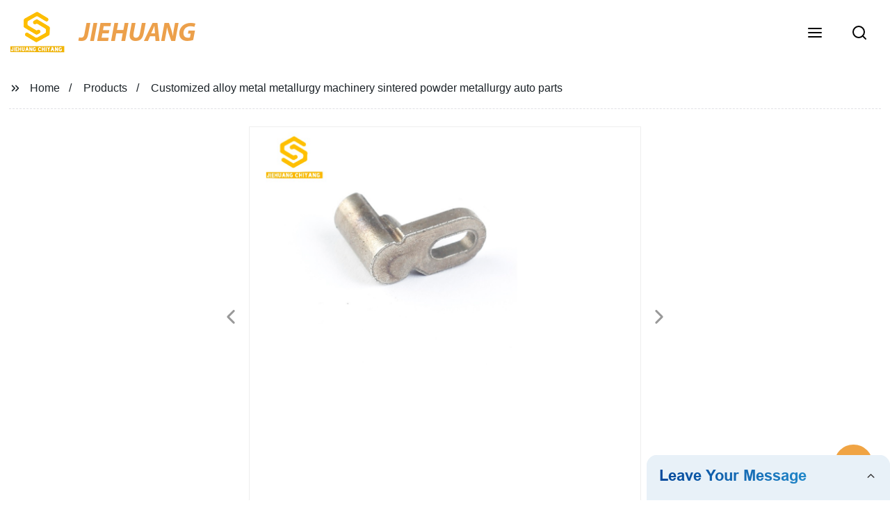

--- FILE ---
content_type: text/html
request_url: https://www.jiehuangmimpart.com/product/customized-alloy-metal-metallurgy-machinery-sintered-powder-metallurgy-auto-parts/
body_size: 26419
content:
<!doctype html>
<html amp   lang="en">
<head>
    <meta charset="utf-8">
<script async src="https://cdn.ampproject.org/v0.js"></script>
<script async custom-element="amp-sidebar" src="https://cdn.ampproject.org/v0/amp-sidebar-0.1.js"></script>
<script async custom-element="amp-form" src="https://cdn.ampproject.org/v0/amp-form-0.1.js"></script>
<script async custom-element="amp-font" src="https://cdn.ampproject.org/v0/amp-font-0.1.js"></script>
<script async custom-element="amp-bind" src="https://cdn.ampproject.org/v0/amp-bind-0.1.js"></script>
<script async custom-element="amp-carousel" src="https://cdn.ampproject.org/v0/amp-carousel-0.1.js"></script>
<script async custom-element="amp-selector" src="https://cdn.ampproject.org/v0/amp-selector-0.1.js"></script>
<script custom-element="amp-fx-collection" src="https://cdn.ampproject.org/v0/amp-fx-collection-0.1.js" async=""></script>
<script async custom-element="amp-video" src="https://cdn.ampproject.org/v0/amp-video-0.1.js"></script>
<script async custom-element="amp-lightbox" src="https://cdn.ampproject.org/v0/amp-lightbox-0.1.js"></script>
<script async custom-element="amp-base-carousel" src="https://cdn.ampproject.org/v0/amp-base-carousel-0.1.js"></script>
<script async custom-template="amp-mustache" src="https://cdn.ampproject.org/v0/amp-mustache-0.2.js"></script>

<link rel="shortcut icon" href="https://img5.grofrom.com/www.jiehuangmimpart.com/uploads/15d832061.png" />

<title>Get Quality Customized Metal Auto Parts From Our Sintered Powder Metallurgy Factory</title>
<meta name="description" content="Discover top-quality Customized alloy metal metallurgy machinery sintered powder metallurgy auto parts at our factory. Get durable and reliable products for your automotive needs.">
<meta name="keywords" content="  Alloy metal machinery parts,  Sintered powder metallurgy products,  Customized auto parts,  Metallurgy machinery components,  Metal sintering services,  Powder metallurgy manufacturing">
<script type="application/ld+json">
      {
    "@context": "http://schema.org",
    "@type": "Webpage",
    "url": "https://www.jiehuangmimpart.com:443/",
    "name": "AMP Project",
    "headline":"",
    "mainEntityOfPage": {
      "@type": "WebPage",
      "@id": "https://www.jiehuangmimpart.com:443/"
    },
    "publisher": {
      "@type": "Organization",
      "name": "AMP Project"
    },
    "image": {
      "@type": "ImageObject",
      "url": "https://img5.grofrom.com/www.jiehuangmimpart.com/uploads/15d83206.png",
      "width": 150,
      "height": 51
    }
  }
</script>

<noscript>
<style amp-boilerplate>
body { -webkit-animation:-amp-start 8s steps(1, end) 0s 1 normal both; -moz-animation:-amp-start 8s steps(1, end) 0s 1 normal both; -ms-animation:-amp-start 8s steps(1, end) 0s 1 normal both; animation:-amp-start 8s steps(1, end) 0s 1 normal both }
@-webkit-keyframes -amp-start { from {
visibility:hidden
}
to { visibility:visible }
}
@-moz-keyframes -amp-start { from {
visibility:hidden
}
to { visibility:visible }
}
@-ms-keyframes -amp-start { from {
visibility:hidden
}
to { visibility:visible }
}
@-o-keyframes -amp-start { from {
visibility:hidden
}
to { visibility:visible }
}
@keyframes  -amp-start { from {
visibility:hidden
}
to { visibility:visible } 
}
</style>
<style amp-boilerplate>
body { -webkit-animation:none; -moz-animation:none; -ms-animation:none; animation:none }
</style>
</noscript>

<style amp-custom>
body, html, h1, h2, h3, h4, h5, h6, p, ul, ol, li, dl, dt, dd, th, td, form, object, iframe, blockquote, pre, a, abbr, address, code, img, fieldset, form, label, figure { margin:0; padding:0;font-family:Arial, Helvetica, sans-serif;font-size:14px; line-height:1.5;color:#1b2227; }
h1 { font-size:22px; }
h2 { font-size:20px; }
h3 { font-size:18px; }
h4 { font-size:16px; }
h5 { font-size:16px; font-weight:normal; }
h6 { font-size:14px; font-weight:normal; }
body { background-color: #fff;}
li { list-style:none; }
a { color:#1b2227; text-decoration:none; }
a:focus { outline:none; }
a:hover{ color: #3559c5;}
* { outline: 0; }
* { -moz-box-sizing:border-box; -webkit-box-sizing:border-box; -ms-box-sizing:border-box; -o-box-sizing:border-box; box-sizing:border-box; }
.layout,.top_bar,.sm_layout{ position:relative; width:1350px; margin:0 auto;}
.sm_layout{ width:1200px;}
.amp-carousel-button{ cursor:pointer;}
.entry{width:100%; padding:30px 0;}
img{max-width:100%;} 
@-webkit-keyframes shine {
  100% {left: 125%;}
}
@keyframes    shine {
  100% {left: 125%;}
}
button{ border:none; background:none;}
button:focus{outline:none;}
a{-moz-transition-duration:.3s;-webkit-transition-duration:.3s; -o-transition-duration:.3s; -ms-transition-duration:.3s;transition-duration:.3s;}

article img { 
    display: table;
    margin: 10px auto;
}
/*------------------------------
                             head
							 ----------------------------------------------------*/ 
							 
.page_head{ position:relative; width:100%;background: #fff;}
.top_bar{ position:relative;display:flex;justify-content:center;align-items:center; text-align:center;flex-wrap:wrap; padding:38px 0; z-index:2;}
.logo {position:relative;animation:scale-up 1s .2s ease-out both; display:flex;align-items:center;}
.logo .img{width:100px; }
.logo strong{position:relative; text-transform:uppercase;font-size:53px; font-family:"MyriadProBoldIt" }
.lightbox_close {background: rgba(0,0,0,0.8); width: 100%; height: 100%;position: absolute; left:0; top:0}
.lightbox_close_btn{ position:absolute; right:15px; top:15px;color: #000033;border-radius:100%; width:50px; height:50px;  text-align:center;background: #f0a444; border:none;fill: #000033;box-shadow:0 0 20px rgba(0,0,0,.1); cursor:pointer;-moz-transition-duration:.3s;-webkit-transition-duration:.3s; -o-transition-duration:.3s; -ms-transition-duration:.3s;transition-duration:.3s;}
.lightbox_close_btn:hover{background: #3559c5;-moz-transform:rotate(-60deg); -webkit-transform:rotate(-60deg); -ms-transform:rotate(-60deg); -o-transform:rotate(-60deg); transform:rotate(-60deg);}
 
.search_wrap{ position:relative; width:800px;max-width:100%; height:100vh; margin:0 auto;background: #fff;display:flex;justify-content:center;align-items:center;}
.search_wrap form { position:relative; display:block; width:85%; height:80px; box-shadow:0 0 20px rgba(0,0,0,.1);border-radius:10px}
.search_wrap form .search_ipt{ position:absolute; left:0; top:0; width:100%; height:100%;padding:0 4%; border:none; background:none; font-size:22px;}
.search_wrap form .search_btn{ position:absolute; right:0; top:0; width:100px; height:100%; border:none; background: #f0a444;color: #000033;border-radius:0 10px 10px 0; font-size:24px;cursor: pointer;-moz-transition-duration:.3s;-webkit-transition-duration:.3s; -o-transition-duration:.3s; -ms-transition-duration:.3s;transition-duration:.3s;}
.search_wrap form .search_btn:hover{ background: #3559c5}

.search_ico{ position:absolute; left:0; top:50%;margin-top:-12px; border:none; background:none;cursor: pointer;}
.search_ico svg{ -moz-transition-duration:.3s;-webkit-transition-duration:.3s; -o-transition-duration:.3s; -ms-transition-duration:.3s;transition-duration:.3s;}
.search_ico:hover svg{color: #3559c5}
.head_nav{ position:relative; display:flex;justify-content:center;align-items:center; flex-wrap:wrap; background: #f0a444;  z-index:1;}
.head_nav li{ position:relative;}
.head_nav li a{position:relative; display:block;color: #000033; padding:7px 15px;font-family: 'GothamBold'; z-index:1;transition: all 0.3s ease;-webkit-transition: all 0.3s ease;-moz-transition: all 0.3s ease; }
.head_nav li ul{ position:absolute; background: #f0a444; width:230px; padding:15px 0;box-shadow:0 0 2px  rgba(0,0,0,.2);opacity:0; visibility:hidden;transition: all 0.3s ease;-webkit-transition: all 0.3s ease;-moz-transition: all 0.3s ease;}
.head_nav li:hover > ul{opacity:1; visibility:visible;}
.head_nav li.child >a:after{ position:absolute; right:20px;font-family: 'micon';content: "\e006"; font-size:15px}
.head_nav ul li.child >a:after{ right:10px;top:9px;content: "\e008"; font-size:12px;}
.head_nav > li > a{font-size:17px;text-transform:uppercase; padding:0 43px;line-height:54px;}
.head_nav  li:hover > a{color: #3559c5; -moz-transform:translateX(3px);  -webkit-transform:translateX(3px); -o-transform:translateX(3px); -ms-transform:translateX(3px); transform:translateX(3px);}
.head_nav > li > ul{left:0; top:calc(100% + 1px);}
.head_nav > li > ul ul{left:calc(100% + 1px); top:-15px;}
.head_nav > li > ul li{margin:0}
.head_nav > li:before,.head_nav > li:after {content:"";position:absolute;width:0;height:100%;left:50%;top:0;z-index:0}
.head_nav > li:before {background: #fff;transition: all 0.3s ease;-webkit-transition: all 0.3s ease;-moz-transition: all 0.3s ease;}
.head_nav > li:after {background: #fff;transition: all 0.4s ease;-webkit-transition: all 0.4s ease;-moz-transition: all 0.4s ease;} 
.head_nav > li:hover:before,.head_nav > li:hover:after,.head_nav > li.nav-current:before,.head_nav > li.nav-current:after {width:100%;left:0;}
.head_nav li.nav-current > a{color: #3559c5;}
/*------------------------------
                             footer
							 ----------------------------------------------------*/
/* web_footer */
.web_footer{ position:relative; background:#1b2127;}
.web_footer,.web_footer a{ color:rgba(255,255,255,.8);}
.web_footer a:hover{color: #3559c5;-moz-transform:translateX(2px);  -webkit-transform:translateX(2px); -o-transform:translateX(2px); -ms-transform:translateX(2px); transform:translateX(2px);}
.foot_items{ }
.foot_items:after{  }
.foot_item{position:relative; text-align:center; margin:0 0 7px;}
.index_title.sm{ padding:10px 0 }
.index_title.sm .title{color: #fff; font-size:22px; width:280px}
.index_title.sm .title:after {  background:rgba(255,255,255,.2); }
.foot_item ul li{ position:relative; display:inline-block; padding:7px 0; }
.foot_item.foot_item01 ul li{ margin:0 30px;}
.foot_item.foot_item01 ul li a{ font-size:15px; color: #fff;padding:10px 20px; }
.foot_item.foot_item01 ul li a:hover{color: #fff;}
.foot_item ul li a{position:relative; display:block; padding:10px 15px 0 18px; }
.foot_item ul li a:before{ content:""; position:absolute; left:0; top:14px;width: 0;height: 0;border-top:6px solid transparent;border-bottom:6px solid transparent; border-left:9px solid  #fff;opacity:.4;-moz-transition-duration:.3s;-webkit-transition-duration:.3s; -o-transition-duration:.3s; -ms-transition-duration:.3s;transition-duration:.3s;}
.foot_item ul li a:hover:before{border-left-color: #fff;opacity:1;}
.web_bottom{ position:relative; border-top:2px solid rgba(255,255,255,.2); text-align:center; color: rgba(255,255,255,.5) ; padding:20px 0  ;margin-top
:45px;}
.scrollToTop{ position:fixed; right:25px; bottom:25px; width:55px; height:55px; border-radius:100%; background: #f0a444;color: #000033; cursor:pointer;    font-family: 'GothamBold'; font-size:16px; animation:btnUpDown 2.0s infinite ease-in-out;-moz-transition-duration:.3s;-webkit-transition-duration:.3s; -o-transition-duration:.3s; -ms-transition-duration:.3s;transition-duration:.3s;} 
.scrollToTop:hover{ background: #3559c5;}
@-webkit-keyframes btnUpDown {
	0%{-webkit-transform: none;-ms-transform: none;-o-transform: none;transform: none;}
	50%{-webkit-transform: translateY(-8px);-ms-transform: translateY(-8px);-o-transform: translateY(-8px);transform: translateY(-8px);}
	100%{-webkit-transform: translateY(0);-ms-transform: translateY(0);-o-transform: translateY(0);transform: translateY(0);}

}
@keyframes    btnUpDown {
	0%{-webkit-transform: none;-ms-transform: none;-o-transform: none;transform: none;}
	50%{-webkit-transform: translateY(-8px);-ms-transform: translateY(-8px);-o-transform: translateY(-8px);transform: translateY(-8px);}
	100%{-webkit-transform: translateY(0);-ms-transform: translateY(0);-o-transform: translateY(0);transform: translateY(0);}
}
 
/*------------------------------
                             public
							 ----------------------------------------------------*/
/*font*/
@font-face { font-weight: normal; font-style: normal; font-family: 'fontawesome'; src: url("/webview/font/Font-Awesome/fontawesome-webfont.eot"); src: url("/webview/font/Font-Awesome/fontawesome-webfont.eot#iefix") format("embedded-opentype"), url("/webview/font/Font-Awesome/fontawesome-webfont.woff2") format("woff2"), url("/webview/font/Font-Awesome/fontawesome-webfont.woff") format("woff"), url("/webview/font/Font-Awesome/fontawesome-webfont.ttf") format("truetype"); font-display: fallback; }

@font-face {font-family: 'micon';font-style: normal;font-weight: 400;src: url(/webview/font/micon/micon.ttf) format('truetype');}
@font-face {font-family: 'RobotoRegular';font-style: normal;font-weight: 400;src: url(/webview/font/Roboto/Roboto-Regular.ttf) format('truetype');}
@font-face {font-family: 'MyriadProBoldIt';font-style: normal;font-weight: 400;src: url(/webview/font/MyriadPro/MyriadPro-BoldIt.ttf) format('truetype');}
@font-face {font-family: 'GothamBold';font-style: normal;font-weight: 400;src: url(/webview/font/Gotham/Gotham-Bold.otf) format('OpenType');}
amp-img img { object-fit: contain; }
@keyframes    scale-up{0%{opacity:0;transform:scale(.9)}50%{opacity:1}to{transform:none}}
.lune-anim-scale-up{animation:scale-up 1s .2s ease-out both}
@keyframes    levitate{0%{transform:translate3d(0,-2px,0);}50%{transform:translate3d(0,2px,0);}100%{transform:translate3d(0,-2px,0);}}
@-webkit-keyframes tm-bounce { 0%, 100% {-webkit-transform:scale(.9);transform:scale(.9);}
50% {-webkit-transform:scale(1);transform:scale(1);}
}
@keyframes    tm-bounce { 0%, 100% {-webkit-transform:scale(.9);transform:scale(.9);}
50% {-webkit-transform:scale(1);transform:scale(1);}
}
@keyframes    a {0% {transform: translateY(-1vh) rotate(1turn);}50% {transform: translateY(1vh) rotate(1turn);}to {transform: translateY(-1vh) rotate(1turn);}}
@keyframes    b {0% { transform: translateY(1vh) rotate(1turn);}50% {transform: translateY(-1vh) rotate(1turn);} to {transform: translateY(1vh) rotate(1turn);}}
	  
.page_main { position:relative; width:100%; margin:0 auto; min-height:550px;background: #fff; overflow:hidden; padding:0 0 50px;}
 
 
.ampTabContainer {position:relative; display: flex; flex-wrap: wrap; margin-top:80px;}
.tabButton[selected] { outline: none; background:  #fff;z-index:1;  }
.tabButton[selected]:first-child{ border-left:none;}
.tabButton:before{ content:""; width:0; height:3px; background: #fff; position:absolute; right:0; bottom:-1px;-moz-transition-duration:.5s;-webkit-transition-duration:.5s; -o-transition-duration:.5s; -ms-transition-duration:.5s;transition-duration:.5s; }
.tabButton[selected]:before{ width:100%; left:0; right:auto;}
amp-selector [option][selected] { outline:none; }
.tabButton { position:relative;display:flex;align-items:center;  padding:13px  35px; text-align: center; cursor: pointer; font-size:18px; font-weight:bold; }
.tabButton svg{ margin-right:8px;}
.tabContent { display: none; width: 100%; order: 1; border-top:2px solid #E0E1E5; padding:20px 0; background: #fff;}
.tabButton[selected]+.tabContent { position:relative;display:flex;flex-wrap: wrap;justify-content:space-between;}
.tabContent{} 
.tabContent li{ position:relative; width:49%; border:1px solid #E0E1E5;border-radius:10px; padding:18px; margin:0 0 20px;-moz-transition-duration:.5s;-webkit-transition-duration:.5s; -o-transition-duration:.5s; -ms-transition-duration:.5s;transition-duration:.5s;} 
.tabContent li:hover{ background:#f8f8f8;}
.tabContent li .item_title{ font-size:16px; margin-bottom:8px;} 
.tabContent li .item_text{color:#666;} 
/*------------------------------------------------------index------------------------------------------------------------------*/

/*banner*/
.main-banner{ overflow:hidden;} 
.amp-carousel-button{ width:35px; height:60px; text-align:center; line-height:60px;color: #000033; font-size:30px; background: #f0a444;cursor:pointer; border:none;opacity:0; visibility:hidden;-moz-transition-duration:.3s;-webkit-transition-duration:.3s; -o-transition-duration:.3s; -ms-transition-duration:.3s;transition-duration:.3s;}
.amp-carousel-button:focus {outline:none;} 
.amp-carousel-button:hover{ background: #3559c5;}
.amp-carousel-button-prev{ left:-35px; background-image:none;}
.amp-carousel-button-next{ right:-35px; background-image:none;}
.main-banner:hover .amp-carousel-button-prev,.about_us:hover .amp-carousel-button-prev{ left:0;opacity:1; visibility:visible;}
.main-banner:hover .amp-carousel-button-next,.about_us:hover .amp-carousel-button-next{ right:0;opacity:1; visibility:visible;}
.amp-carousel-button-prev:after{font-family: 'micon'; content:"\e009";}
.amp-carousel-button-next:after{font-family: 'micon'; content:"\e008";}
.main-banner .wrap{  }
.main-banner .wrap .layout{ position:relative; display:flex;justify-content:space-between;align-items:center; flex-direction:row-reverse; height:100%;}
/*.main-banner .wrap.con_style01 .layout{flex-direction:row;}*/
.main-banner .image_album{position:relative;width:42%;left:80px;}
.main-banner .image_album li{ position:absolute; animation:a 20s ease-out infinite;}
.main-banner .image_album li:nth-child(2n){animation:b 20s ease-out infinite;}
.main-banner .image_album li:nth-child(1){ top:-30px; left:0;}
.main-banner .image_album li:nth-child(2){top:-70px;left:200px;}
.main-banner .image_album li:nth-child(3){top:-110px;left:400px;}
.main-banner .image_album li:nth-child(4){top:30px;left:300px;}
.main-banner .image_album li .img_wrap { position:relative; display:flex;justify-content:center;align-items:center; width:170px; height:170px;background: #fff;opacity:.9; overflow:hidden; -moz-transform:rotate(45deg); -webkit-transform:rotate(45deg); -ms-transform:rotate(45deg); -o-transform:rotate(45deg); transform:rotate(45deg);-moz-transition-duration:.3s;-webkit-transition-duration:.3s; -o-transition-duration:.3s; -ms-transition-duration:.3s;transition-duration:.3s;}
.main-banner .image_album li .img_wrap:hover{opacity:1;}
.main-banner .image_album li:nth-child(2n) .img_wrap{ width:120px; height:120px; }
.main-banner .wrap.con_style01 .image_album li .img_wrap{border-radius:100%;}
.main-banner .image_album li .img_wrap amp-img{-moz-transform:rotate(-45deg); -webkit-transform:rotate(-45deg); -ms-transform:rotate(-45deg); -o-transform:rotate(-45deg); transform:rotate(-45deg); width:136px;}
.main-banner .image_album li:nth-child(2n) .img_wrap amp-img{width:100px;  }
.main-banner .image_album li .img_wrap img{ }
.main-banner .info{position:relative;width:52%;color: #000033;font-size:18px;left:-80px;}
.main-banner .info .title{position:relative;text-transform: uppercase;font-size:40px;font-family: "MyriadProBoldIt";color: #fff;}
.main-banner .info .text{position:relative; font-style:italic;margin:8px 0 37px;}
.main-banner .info .link{position:relative; font-style:italic; display:inline-block; padding:0 28px; line-height:58px; border-radius:5px; background: #f0a444;-moz-transition-duration:.3s;-webkit-transition-duration:.3s; -o-transition-duration:.3s; -ms-transition-duration:.3s;transition-duration:.3s;}
.main-banner .info .link:hover{ background: #3559c5;}
.main-banner .wrap .image_album,.main-banner .wrap .info{opacity:0; visibility:hidden;-moz-transition-duration:.8s;-webkit-transition-duration:.8s; -o-transition-duration:.8s; -ms-transition-duration:.8s;transition-duration:.8s;}
.main-banner .wrap[aria-hidden="false"] .image_album,.main-banner .wrap[aria-hidden="false"] .info{left:0;opacity:1; visibility:visible}
/*index_title*/
.index_title{ position:relative; text-align:center;}
.index_title .title{position:relative; display:inline-block;width:775px;max-width:100%;font-size:29px;font-family: "MyriadProBoldIt"; text-transform:uppercase; padding:13px 0;}
.index_title .title.lg{ font-size:35px;padding:10px 0;}
.index_title .title:after{ content:"";position:absolute; left:0; bottom:0; width:100%; height:2px; background: #f0a444;-moz-transition-duration:.8s;-webkit-transition-duration:.8s; -o-transition-duration:.8s; -ms-transition-duration:.8s;transition-duration:.8s;}
div:hover > .index_title .title:after{left:40%; width:20%;}
.index_title .title:before{content:"";position:absolute; left:50%; bottom:0; width:0; height:2px; background: #3559c5;-moz-transition-duration:.8s;-webkit-transition-duration:.8s; -o-transition-duration:.8s; -ms-transition-duration:.8s;transition-duration:.8s;}
div:hover > .index_title .title:before{ left:0;width:100%;}
.index_title .more{ position:absolute; right:0; top:50%; margin-top:-15px; font-size:18px;}
 
.slide_btn_wrap{ position:absolute; right:0; bottom:12px;}
.slide_btn_wrap .amp-slide-button{ position:relative; display:inline-block; vertical-align:middle; cursor:pointer;width: 0;height: 0;border-top: 7px solid transparent;border-bottom: 7px solid transparent; margin:0 11px;-moz-transition-duration:.3s;-webkit-transition-duration:.3s; -o-transition-duration:.3s; -ms-transition-duration:.3s;transition-duration:.3s;}
.slide_btn_wrap .amp-slide-button-prev {border-right: 12px solid  #f0a444;}
.slide_btn_wrap .amp-slide-button-prev:hover{ border-right-color: #3559c5;}
.slide_btn_wrap .amp-slide-button-next{border-left: 12px solid  #f0a444;}
.slide_btn_wrap .amp-slide-button-next:hover{ border-left-color: #3559c5;}
/*index_choose_wrap*/
.index_choose_wrap{ position:relative; width:102%; margin:30px 0 30px -1%;}
.index_choose_items{position:relative;display:flex;flex-wrap:wrap; margin:55px 0 0;}
.index_choose_item{position:relative; width:21%; text-align:center; margin:20px 2%;-moz-transition-duration:.8s;-webkit-transition-duration:.8s; -o-transition-duration:.8s; -ms-transition-duration:.8s;transition-duration:.8s; }
.index_choose_item:hover{-moz-transform:translateY(0);  -webkit-transform:translateY(0); -o-transform:translateY(0); -ms-transform:translateY(0); transform:translateY(-8px);}
.index_choose_item .item_img{position:relative; display:inline-block;width:73px;-moz-transition-duration:.8s;-webkit-transition-duration:.8s; -o-transition-duration:.8s; -ms-transition-duration:.8s;transition-duration:.8s;} 
.index_choose_item:hover .item_img{-moz-transform:rotate3d(0,1,0,-180deg);-webkit-transform:rotate3d(0,1,0,-180deg); -o-transform:rotate3d(0,1,0,-180deg); -ms-transform:rotate3d(0,1,0,-180deg);transform:rotate3d(0,1,0,-180deg);}
.index_choose_item .item_text{ margin-top:15px;}
.index_choose_item .item_text,.index_choose_item .item_text a{position:relative;display:block; font-size:18px; text-transform:uppercase;}
/*carousel-parent product-cate*/ 
.carousel-parent.product-cate{padding-top:50px}
.product_items{ margin:38px 0 0;}
.product_item{position:relative;width:25%;  display:block; text-align:center;}
.product_items .product_item a{ padding:20px;}
.product_item a{position:relative; display:block; padding:10px 15px;}
.product_item .item_title{position:relative;color: #000033; font-size:18px; background: #f0a444; height:56px; line-height:56px; overflow:hidden; padding:0 10px;-moz-transition-duration:.3s;-webkit-transition-duration:.3s; -o-transition-duration:.3s; -ms-transition-duration:.3s;transition-duration:.3s;}
.product_item:hover .item_title{color: #3559c5;}
.product_item .item_img{ position:relative; display:block; overflow:hidden;border:2px solid #afb2b3;}
.product_item amp-img{-moz-transition-duration:.8s;-webkit-transition-duration:.8s; -o-transition-duration:.8s; -ms-transition-duration:.8s;transition-duration:.8s;}
.product_item:hover .item_img amp-img{-moz-transform:scale(1.1);-webkit-transform:scale(1.1);-ms-transform:scale(1.1);-o-transform:scale(1.1);transform:scale(1.1)}
.product_item .item_img:before{ width:0; height:0; background:#000; content:""; position:absolute; left:0; top:0; z-index:1;opacity:.15;-moz-transition-duration:.8s;-webkit-transition-duration:.8s; -o-transition-duration:.8s; -ms-transition-duration:.8s;transition-duration:.8s;}
.product_item .item_img:after{width:0; height:0; background:#000; content:""; position:absolute; right:0; bottom:0; z-index:1;opacity:.15;-moz-transition-duration:.8s;-webkit-transition-duration:.8s; -o-transition-duration:.8s; -ms-transition-duration:.8s;transition-duration:.8s;}
.product_item:hover .item_img:before{ width:100%; height:100%; }
.product_item:hover .item_img:after{width:100%; height:100%; }

.product_item .item_more{ position:absolute; display:flex;align-items:center;justify-content:center; z-index:3;left:50%; top:60%; margin:-23px 0 0 -23px;width:46px; height:46px; background: #f0a444;color: #000033;border-radius:100%;opacity:0; visibility:0;-moz-transition-delay:.5s;-webkit-transition-delay:.5s;-o-transition-delay:.5s;transition-delay: .3s;-moz-transition-duration:.5s;-webkit-transition-duration:.5s; -o-transition-duration:.5s; -ms-transition-duration:.5s;transition-duration:.5s;-moz-transform:rotate(-45deg); -webkit-transform:rotate(-45deg); -ms-transform:rotate(-45deg); -o-transform:rotate(-45deg); transform:rotate(-45deg);}
.product_item:hover .item_more{opacity:1; visibility:visible; top:50%;}
.product_item .item_more svg{color: #000033;}
.product_item .item_more:hover{ background: #3559c5;}
.product_item .item_text{width:100%;align-items:center;color: #000033;background: #f0a444; height:46px; padding:0 13px; text-align:left;overflow:hidden;-moz-transition-duration:.3s;-webkit-transition-duration:.3s; -o-transition-duration:.3s; -ms-transition-duration:.3s;transition-duration:.3s;}
.product_item:hover .item_text{color: #3559c5;}
.product_items .product_item .item_text{ height:46px;}
/*about_us*/
.about_us_margin{ padding:40px 0 20px;}
.about_us{position: relative;  overflow:hidden}
.about_us .about_wrap{position: relative;display: flex;justify-content: space-between;flex-wrap:wrap;align-items:flex-start;flex-direction: row-reverse; margin:62px 0 0;}
.about_us .about_wrap .about_img{ overflow:hidden;}
.about_us .about_wrap .about_img li{position: relative; }
.about_us .about_wrap .about_img li amp-img{}
.about_us .about_wrap .about_info{font-size:18px;}
.about_us .about_wrap .about_info .text{  line-height:2;margin:0 0 45px;}
.about_us .about_wrap .about_info .location{ position:relative;padding:0 0 0 40px;}
.about_us .about_wrap .about_info .location svg{ position:absolute; left:0; top:0;}
.web_more{position:relative;display:inline-block;font-family: 'GothamBold';font-size:18px;line-height:28px;padding:0 20px;border:2px solid #afb2b3;border-radius:10px;}
.carousel-parent.product-featured{ padding:80px 0 0;}
.web_more:hover{ background:#1b2227;   border-color:#1b2227;}
/*index_news*/
.index_news{}
.news_items{ margin:30px 0 0;}
.news_item{ position:relative; padding: 30px;}
.news_item .item_wrap{}
.news_item .item_wrap .item_title{}
.news_item .item_wrap .item_title,.news_item .item_wrap .item_title a{font-size: 24px;font-family: "MyriadProBoldIt"; text-overflow: ellipsis;
white-space: nowrap;overflow: hidden;}
.news_item .item_wrap .item_text{ font-size:16px; line-height:2; margin:10px 0 30px;overflow: hidden;text-overflow: ellipsis;height: 100px;}
/*contact_us*/
.contact_us{position:relative; padding:45px 0 0;}
.contact_us_style{ padding-top:0;}
.contact_wrap{ position:relative;}
.contact_wrap .tip{ font-size:18px;color:#000; margin:40px 0 20px;}
.contact_wrap .tip label{ position:relative; display:inline-block;color: #3559c5;font-size:18px;padding-right:10px;}
.contact_wrap .tip label svg{ margin-right:10px;-moz-transform:translateY(5px);  -webkit-transform:translateY(5px); -o-transform:translateY(5px); -ms-transform:translateY(5px); transform:translateY(5px);}
.contact_wrap .form_wrap{ min-height:450px;}

.contact_wrap .form_wrap fieldset {border: none;}
.contact_wrap .form_wrap fieldset label{display:block;margin:0 0 18px;}
.contact_wrap .form_wrap label span{ margin-bottom:14px;}
.contact_wrap .form_wrap input,.contact_wrap .form_wrap textarea{ position:relative;font-family: 'RobotoRegular';width:100%;height:42px; line-height:39px;font-size:14px;border: 1px solid #eee;background:  #000033; padding:0 10px;   border-left:3px solid #013e5a;}
.contact_wrap .form_wrap textarea{height:95px;}
.contact_wrap .form_wrap input[type=submit]{ color:  #000033; cursor: pointer;background:  #3559c5;border:1px solid  #3559c5;
-moz-transition-duration:.3s;-webkit-transition-duration:.3s; -o-transition-duration:.3s; -ms-transition-duration:.3s;transition-duration:.3s; }
.contact_wrap .form_wrap input[type=submit]:hover{color: #3559c5; background:none;}



/*------------------------------------------------------product_list------------------------------------------------------------------*/
/*path_nav*/
.path_bar {position:relative; width:100%; margin:0 0 25px; padding:17px 0; border-bottom:1px dashed #E0E1E5;}

.path_bar .path_nav{position:relative; }
.path_bar .path_nav svg{ position:relative; display:inline-block; vertical-align:middle;margin-right:8px;}
.path_bar li{display:inline-block; vertical-align:middle; position:relative; }
.path_bar li,.path_bar li a{ font-size:16px;}
.path_bar li:after { content:"/"; margin:0  13px;}
.path_bar li:last-child:after { display:none;}
/*aside*/
.page_content{ position:relative; overflow:hidden;}
.page_left,.page_right,.page_middle{ position:relative; width:190px; float:left;}
.page_middle{position:relative; width:calc(100% - 414px);min-height:500px; margin:0 17px;}
.aside_bar{ position:relative; margin:0 0 15px;}
.aside_bar .title{ font-size:16px; margin:0 0 7px;}



.aside_bar .content{ border:1px solid #E0E1E5; padding:12px 10px 8px;}
.aside_bar .content li{ margin:0 0 6px; line-height:1.3; position:relative;}
.aside_bar .content li a{ font-size:12px;}
.aside_bar .content ul{ position:absolute; left:108%; top:-12px; width:270px;background: #fff; z-index:999; border:1px solid #E0E1E5; padding:12px 10px 8px;opacity:0; visibility:hidden;-moz-transition-duration:.5s;-webkit-transition-duration:.5s; -o-transition-duration:.5s; -ms-transition-duration:.5s;transition-duration:.5s;}
.aside_bar .content li:hover >ul{opacity:1; visibility:visible;left:calc(100% + 10px);}
/*product_list*/
.product_list { position:relative;}
.product_list_items{position:relative;} 
.product_list_item{position:relative;display:flex;flex-wrap:wrap;align-items:flex-start;justify-content:space-between;padding:40px 22px; border-bottom:1px solid #E0E1E5; background:#f9f9f9;}
.product_list_item:nth-child(2n){ background: #fff;} 
.product_list_item  .item_img{ position:relative; display:block;width:220px; overflow:hidden; padding:6px; border:1px solid #E0E1E5;border-radius:5px; overflow:hidden; background: #fff;}
.product_list_item  .item_img amp-img{border-radius:5px;-moz-transition-duration:.8s;-webkit-transition-duration:.8s; -o-transition-duration:.8s; -ms-transition-duration:.8s;transition-duration:.8s;}
.product_list_item:hover .item_img amp-img{-moz-transform:scale(1.1);-webkit-transform:scale(1.1);-ms-transform:scale(1.1);-o-transform:scale(1.1);transform:scale(1.1)}
.product_list_item .item_info{position:relative; display:block;width:calc(100% - 245px); font-size:16px;}
.product_list_item .item_info .item_title{ position:relative; font-weight:normal;} 
.product_list_item .item_info .item_title,.product_list_item .item_info .item_title a{  font-size:28px;}
.product_list_item .item_info .item_time{ position:relative; display:block; padding:5px 0 10px;}
.product_list_item .item_info .item_text{} 
.product_list_item .item_info .item_more{ text-align:right; margin-top:20px;}
.product_list_item .item_info .item_more a{position:relative; display:inline-block;font-size:16px; text-transform:uppercase;color: #3559c5; padding:3px 13px;}
.product_list_item .item_info .item_more a:after{ content:""; position:absolute; left:0; bottom:0; width:100%; height:2px; background: #3559c5;-moz-transition-duration:.3s;-webkit-transition-duration:.3s; -o-transition-duration:.3s; -ms-transition-duration:.3s;transition-duration:.3s;}
.product_list_item .item_info .item_more a:before{content:""; position:absolute; left:50%; bottom:0; width:0; height:2px; background:#1b2227;-moz-transition-duration:.3s;-webkit-transition-duration:.3s; -o-transition-duration:.3s; -ms-transition-duration:.3s;transition-duration:.3s;}
.product_list_item .item_info .item_more a:hover{color:#1b2227;}
.product_list_item .item_info .item_more a:hover:after{left:30%; width:40%;}
.product_list_item .item_info .item_more a:hover:before{left:0; width:100%;}
.page_bar{ position:relative; margin:45px 0 0;}
.pages { position:relative; text-align:center; }
.pages a, .pages span { position:relative; display:inline-block; vertical-align:top; border:1px solid #cfcfcf; line-height:32px; min-width:26px; padding:0 12px; margin:0 0 0 5px; border-radius:3px; font-size:16px;  filter: progid:DXImageTransform.Microsoft.Gradient(startColorStr='#fefefe', endColorStr='#ececec', gradientType='0');
background: -moz-linear-gradient(top, #fefefe, #ececec); background: -o-linear-gradient(top, #fefefe, #ececec); background: -webkit-gradient(linear, 0% 0%, 0% 100%, from(#fefefe), to(#ececec)); }
.pages a.current, .pages a:hover { background: #f0a444; color: #000033; border-color: #f0a444; } 
.pagination .active span{ background: #f0a444; color: #000033; border-color: #f0a444; }
.pages span{
	}
/*pd_items_wrap*/
.product_cate_list{position:relative;padding:10px 20px;}
.pd_items_wrap{ display:flex;flex-wrap:wrap; padding:30px 0; width:102%; margin-left:-1%;}
.pd_items_wrap .pd_left{ position:relative; width:42%;}
.pd_items_wrap .pd_left .product_item{width:100%;}
.pd_items_wrap .pd_right{position:relative;display:flex;flex-wrap:wrap; width:58%;}
.pd_items_wrap .pd_right .product_item{width:33.3333%}
.pd_items_wrap .pd_left .product_item .item_title{ height:60px; line-height:60px; text-transform:uppercase; font-size:20px; font-style:italic;}
.pd_items{ position:relative;display:flex;flex-wrap:wrap; }
.page_info{ position:relative; line-height:1.8; padding:10px 0 30px;}
.page_info .title{ font-size:22px; padding:0 0 10px;}
.page_info .text{ font-size:15px;}

.page_info.lg .title{ font-size:32px; font-weight:normal;}
.page_info.lg .time{ font-size:16px;}
.page_info.lg .time em{ font-style:normal;color: #3559c5;}
.page_info.lg .text{ padding:20px 0;}

 
article a{color: #3559c5;}
article p{margin:0;padding:8px 0;line-height:1.8;}
article table{position:relative;border-collapse:collapse;border-spacing:0;width:100%;border-collapse:collapse;border-spacing:0;width:100%;margin-bottom:20px;}
article th, article td{height:30px;border:1px solid #ccc;text-align:left;line-height:1.5;color:#666;background:#fbfbfb;padding:0 15px;}
article th{background:#eee;}
article td p, article th p, .pd-panel article td p, .pd-panel article th p{margin:0;padding:5px;color:#666;line-height:1.3;}
article .button{margin:15px 10px 0 0;background:#dfdfdf;padding:8px 15px;border:0;cursor:pointer;line-height:1.2;color:#777;font-weight:bold;text-transform:Capitalize;}
article .button:hover{background: #3559c5;color: #000033;}
article img.alignleft{float:left;margin:20px 15px 0 0;}
article img.alignright{float:right;margin:20px 0 0 15px;}
article img.alignleftnopad{float:left;margin-left:0;}
article img.alignrightnopad{float:right;margin-right:0;}
article img.aligncenter{text-align:center;display:block;margin:20px auto 0 auto;}
article img{max-width:100%;} 
  
/*------------------------------------------------------product------------------------------------------------------------------*/
.product_detail{ position:relative; line-height:1.8;}
.product_detail article{ padding-top:60px;}
.product_detail .article_footer{ position:relative; padding:15px 0; margin-top:50px; border-top:1px solid #eee;border-bottom:1px solid #eee;}
.product_detail .article_footer p a{color: #3559c5;}

.product_head {border-bottom:40px solid #bf4c13; padding:0;}
.product_head .top_bar{ overflow:visible;}
.product_head .top_bar:before{ content:""; display:block; clear:both; height:1px; width:calc(100% + 110px); position:absolute; left:-55px; bottom:0; background:#E0E1E5;}
.product_head .top_bar:after{ content:""; display:block; clear:both; height:0; visibility:hidden;}
 

.product_main{ background:#f6f7fb; padding:20px 0 60px;}
.product_intro{ position:relative;display:flex;flex-wrap:wrap;justify-content:space-between;align-items:flex-start;background: #fff; padding:0 0 20px; }
.product_view{ position:relative;width:38%;}  
.product_intro amp-img{ border:1px solid #eee;} 
.product_intro [option][selected] amp-img{border-color: #3559c5} 
.product_image_sm{ padding:15px 30px 15px 0;}
.product_image_wrap_sm{ position:relative;}
.product_intro .amp-slide-button { position:absolute; top:50%; margin-top:-20px;cursor:pointer;-moz-transition-duration:.3s;-webkit-transition-duration:.3s; -o-transition-duration:.3s; -ms-transition-duration:.3s;transition-duration:.3s;}
.product_intro .amp-slide-button:hover svg{color: #3559c5;}
.product_intro .amp-slide-button.amp-slide-button-prev{ left:-50px;}
.product_intro .amp-slide-button.amp-slide-button-next{ right:-20px;}
.product_view .amp-slide-button.amp-slide-button-prev{ left:-50px;}
.product_view .amp-slide-button.amp-slide-button-next{ right:-50px;}
.product_intro .amp-slide-button svg{color:#999;}
.product_view .amp-slide-button{ display:none;}
 
.product_summary{width:58%; padding-right:10%}
.product_summary .product_meta_title{ font-size:26px; font-weight:normal; text-decoration:underline;}
.product_summary  .text{ color:#555; padding:25px 0; font-size:16px; line-height:1.8; }
.contact_us_btn{ position:relative;text-align:center;display:flex;align-items:center;justify-content:center; margin:10px 0 35px;}
.contact_us_btn a{ position:relative; display:flex;width:198px; height:33px; border:1px solid  #3559c5;align-items:center;justify-content:center; background: #3559c5;border-radius:9px; color: #000033; text-transform:uppercase; font-size:15px;-moz-transition-duration:.3s;-webkit-transition-duration:.3s; -o-transition-duration:.3s; -ms-transition-duration:.3s;transition-duration:.3s;}
.contact_us_btn a:hover{ color: #3559c5; background:none;}
.contact_us_btn a svg{ margin-right:8px;} 
.single_content{ position:relative; overflow:hidden; margin:20px 0;}
.single_left{ position:relative; width:calc(100% - 317px); float:left; }
.single_right{ position:relative; width:300px; float:right;}
.aside_product{position:relative;background: #fff; border:1px solid #eee; padding:30px ;}
.aside_product .title{ }
.aside_product .title,.aside_product .title a{font-size:18px;}
.aside_product ul{}
.aside_product_item{display:flex;flex-wrap:wrap;justify-content:space-between; margin:20px 0 0;}
.aside_product_item .item_img{ width:100px; border:1px solid #eee; display:block; overflow:hidden;}
.aside_product_item .item_img amp-img{-moz-transition-duration:.8s;-webkit-transition-duration:.8s; -o-transition-duration:.8s; -ms-transition-duration:.8s;transition-duration:.8s;}
.aside_product_item:hover .item_img amp-img{-moz-transform:scale(1.1);-webkit-transform:scale(1.1);-ms-transform:scale(1.1);-o-transform:scale(1.1);transform:scale(1.1)}
.aside_product_item .item_title{ width:calc(100% - 110px);}
.aside_product_item .item_title,.aside_product_item .item_title a{ font-weight:normal; font-size:14px;}

.single_product{position:relative;background: #fff; border:1px solid #eee; margin-top:20px; padding:25px 28px;}
.single_product h1.title,.single_product h1.title a{ font-size:18px;}
.single_product ul{display:flex;flex-wrap:wrap;}
.single_product .product_item{width:20%; padding:10px;}
.single_product .product_item .item_img{padding:18px;}
.single_product .product_item .item_title,.single_product .product_item .item_title a{ font-weight:normal; font-size:14px; text-align:left;}

.hot_search{position:relative;background: #fff; border:1px solid #eee; margin-top:20px; padding:28px;}
.hot_search .h1.title{}
.hot_search h1.title,.hot_search h1.title a{ font-size:18px;}
.hot_search ul{ position:relative; font-size:0; margin:10px 0 0;}
.hot_search ul li{ position:relative; display:inline-block; vertical-align:top; width:33.33333%; font-size:14px; padding:3px 20px 3px 0;}
.hot_search ul li,.hot_search ul li a{ color:#888;}
.hot_search ul li:hover, .hot_search ul li:hover a{ color: #3559c5}
.news_article{position: relative; background:  #fff; border: 1px solid #eee; margin-top: 20px;padding: 25px 28px;}
.news_article h1.title{font-size: 18px;border-bottom: 1px dashed #ddd;padding: 0 0 18px;}

/*mobile*/
.mob_btn_wrap{ display:none;}
.mob_btn { position:relative; display:inline-block; vertical-align:middle; font-size:16px; padding:0 18px;font-family: 'GothamBold';}
.mob_btn svg{width:24px; height:24px;}
.mob_side_content {width:50%; background: #fff; padding:30px 2%; }
.mob_nav {font-family: 'GothamBold'; }
.mob_nav ul li {  padding:10px 0} 
.mob_nav ul li a{ position:relative;font-size:18px;}
.mob_nav ul li a:before{font-family: 'micon';content: "\e008"; padding:0 6px 0 0;}
.mob_nav ul ul li { font-weight:normal; padding:5px 10px;}  
.mob_language .language-flag{padding:7px 0; }
.mob_language .language-flag span{font-size:16px;}
/*language*/
.change-language{ position:absolute; right:0; top:50%; margin-top:-10px; text-align:left }
.change-language .change-language-title{ position:relative;    }
.change-language .change-language-title .language-flag span{ font-size:16px;font-family: 'GothamBold';}
.change-language .change-language-title:after{ content:""; position:absolute; right:-15px; top:9px;width: 0;height: 0;border-left:5px solid transparent;border-right:5px solid transparent; border-top:6px solid #1b2227}
.change-language .change-language-cont{position:absolute;top:100%;right:0;width:360px;background: #fff;padding:20px 10px 20px 20px;opacity:0;visibility:hidden;-moz-transition:all 0.3s ease-in-out;-webkit-transition:all 0.3s ease-in-out;-ms-transition:all 0.3s ease-in-out;-o-transition:all 0.3s ease-in-out;transition:all 0.3s ease-in-out;border:1px solid #ccc;border-radius:5px;overflow-y:scroll;max-height:80vh;}
.change-language:hover .change-language-cont{opacity:1;visibility:visible;}
.change-language .change-language-cont li{display:inline-block;vertical-align:top;width:30%;margin:0 0 10px;font-size:10pt;overflow:hidden;padding:0 10px 0 0;}
.language-flag span{position:relative;display:inline-block;vertical-align:top;white-space:nowrap;padding:0 0 0 33px;overflow:hidden;}
.change-language ::-webkit-scrollbar{width:5px;}
.change-language ::-webkit-scrollbar-track{background-color: #000033;}
.change-language ::-webkit-scrollbar-thumb{background-color:rgba(0,0,0,.3);border-radius:3px;}
.change-language .language-cont:hover::-webkit-scrollbar-thumb{display:block}
.language-flag .country-flag{
	position:absolute;left:0;top:50%;display:inline-block;vertical-align:top;
background-repeat:no-repeat;background-image:url(http://demosite.globalso.com/webview/image/all-m.gif);width:22px;height:16px;margin:-8px 5px 0;}
li.language-flag a{position:relative;}
.language-flag-af .country-flag{background-position:0 0 ;}
.language-flag-sq .country-flag{background-position:0 -16px ;}
.language-flag-ar .country-flag{background-position:0 -32px ;}
.language-flag-hy .country-flag{background-position:0 -48px ;}
.language-flag-az .country-flag{background-position:0 -64px ;}
.language-flag-eu .country-flag{background-position:0 -80px ;}
.language-flag-be .country-flag{background-position:0 -96px ;}
.language-flag-bg .country-flag{background-position:0 -112px ;}
.language-flag-ca .country-flag{background-position:0 -128px ;}
.language-flag-zh .country-flag{background-position:0 -144px ;}
.language-flag-zh-TW .country-flag{background-position:0 -160px ;}
.language-flag-hr .country-flag{background-position:0 -176px ;}
.language-flag-cs .country-flag{background-position:0 -192px ;}
.language-flag-da .country-flag{background-position:0 -208px ;}
.language-flag-nl .country-flag{background-position:0 -240px ;}
.language-flag-en .country-flag{background-position:0 -256px ;}
.language-flag-et .country-flag{background-position:0 -272px ;}
.language-flag-tl .country-flag{background-position:0 -288px ;}
.language-flag-fi .country-flag{background-position:0 -304px ;}
.language-flag-fr .country-flag{background-position:0 -320px ;}
.language-flag-gl .country-flag{background-position:0 -336px ;}
.language-flag-ka .country-flag{background-position:0 -352px ;}
.language-flag-de .country-flag{background-position:0 -368px ;}
.language-flag-el .country-flag{background-position:0 -384px ;}
.language-flag-ht .country-flag{background-position:0 -400px ;}
.language-flag-iw .country-flag{background-position:0 -416px ;}
.language-flag-hi .country-flag, .language-flag-te .country-flag, .language-flag-kn .country-flag, .language-flag-ta .country-flag, .language-flag-gu .country-flag{background-position:0 -432px ;}
.language-flag-hu .country-flag{background-position:0 -448px ;}
.language-flag-is .country-flag{background-position:0 -464px ;}
.language-flag-id .country-flag{background-position:0 -480px ;}
.language-flag-ga .country-flag{background-position:0 -496px ;}
.language-flag-it .country-flag{background-position:0 -512px ;}
.language-flag-ja .country-flag{background-position:0 -528px ;}
.language-flag-ko .country-flag{background-position:0 -544px ;}
.language-flag-la .country-flag{background-position:0 -560px ;}
.language-flag-lv .country-flag{background-position:0 -576px ;}
.language-flag-lt .country-flag{background-position:0 -592px ;}
.language-flag-mk .country-flag{background-position:0 -608px ;}
.language-flag-ms .country-flag{background-position:0 -624px ;}
.language-flag-mt .country-flag{background-position:0 -640px ;}
.language-flag-no .country-flag{background-position:0 -656px ;}
.language-flag-fa .country-flag{background-position:0 -672px ;}
.language-flag-pl .country-flag{background-position:0 -688px ;}
.language-flag-pt .country-flag{background-position:0 -704px ;}
.language-flag-ro .country-flag{background-position:0 -720px ;}
.language-flag-ru .country-flag{background-position:0 -736px ;}
.language-flag-sr .country-flag{background-position:0 -752px ;}
.language-flag-sk .country-flag{background-position:0 -768px ;}
.language-flag-sl .country-flag{background-position:0 -784px ;}
.language-flag-es .country-flag{background-position:0 -800px ;}
.language-flag-sw .country-flag{background-position:0 -816px ;}
.language-flag-sv .country-flag{background-position:0 -832px ;}
.language-flag-th .country-flag{background-position:0 -848px ;}
.language-flag-tr .country-flag{background-position:0 -864px ;}
.language-flag-uk .country-flag{background-position:0 -880px ;}
.language-flag-ur .country-flag{background-position:0 -896px ;}
.language-flag-vi .country-flag{background-position:0 -912px ;}
.language-flag-cy .country-flag{background-position:0 -928px ;}
.language-flag-yi .country-flag{background-position:0 -944px ;}
.language-flag-bn .country-flag{background-position:0 -960px ;}
.language-flag-eo .country-flag{background-position:0 -976px ;}
.language-flag.language-flag-custom-afghanistan .country-flag{background-position:0 -992px ;}
.language-flag.language-flag-custom-albania .country-flag{background-position:0 -1008px ;}
.language-flag.language-flag-custom-algeria .country-flag{background-position:0 -1024px ;}
.language-flag.language-flag-custom-argentina .country-flag{background-position:0 -1040px ;}
.language-flag.language-flag-custom-australia .country-flag{background-position:0 -1056px ;}
.language-flag.language-flag-custom-austria .country-flag{background-position:0 -1072px ;}
.language-flag.language-flag-custom-belgium .country-flag{background-position:0 -1088px ;}
.language-flag.language-flag-custom-brazil .country-flag{background-position:0 -1104px ;}
.language-flag.language-flag-custom-canada .country-flag{background-position:0 -1120px ;}
.language-flag.language-flag-custom-chile .country-flag{background-position:0 -1136px ;}
.language-flag.language-flag-custom-cote-d-ivoire .country-flag{background-position:0 -1152px ;}
.language-flag.language-flag-custom-ecuador .country-flag{background-position:0 -1168px ;}
.language-flag.language-flag-custom-egypt .country-flag{background-position:0 -1184px ;}
.language-flag.language-flag-custom-england .country-flag{background-position:0 -1200px ;}
.language-flag.language-flag-custom-luxembourg .country-flag{background-position:0 -1216px ;}
.language-flag.language-flag-custom-malaysia .country-flag{background-position:0 -1232px ;}
.language-flag.language-flag-custom-mexico .country-flag{background-position:0 -1248px ;}
.language-flag.language-flag-custom-new-zealand .country-flag{background-position:0 -1264px ;}
.language-flag.language-flag-custom-oman .country-flag{background-position:0 -1280px ;}
.language-flag.language-flag-custom-qatar .country-flag{background-position:0 -1296px ;}
.language-flag.language-flag-custom-saudi-arabia .country-flag{background-position:0 -1312px ;}
.language-flag.language-flag-custom-singapore .country-flag{background-position:0 -1328px ;}
.language-flag.language-flag-custom-south-africa .country-flag{background-position:0 0 ;}
.language-flag.language-flag-custom-switzerland .country-flag{background-position:0 -1344px ;}
.language-flag.language-flag-custom-syria .country-flag{background-position:0 -1360px ;}
.language-flag.language-flag-custom-united-arab-emirates .country-flag{background-position:0 -1376px ;}
.language-flag.language-flag-custom-united-states-of-america .country-flag{background-position:0 -1392px ;}
.language-flag-hy .country-flag{background-position:0 -1408px;}
.language-flag-bs .country-flag{background-position:0 -1424px;}
.language-flag-ceb .country-flag{background-position:0 -1440px;}
.language-flag-ny .country-flag{background-position:0 -1456px;}
.language-flag-ha .country-flag{background-position:0 -1472px;}
.language-flag-hmn .country-flag{background-position:0 -1488px;}
.language-flag-ig .country-flag{background-position:0 -1504px;}
.language-flag-jw .country-flag{background-position:0 -1520px;}
.language-flag-kk .country-flag{background-position:0 -1536px;}
.language-flag-km .country-flag{background-position:0 -1552px;}
.language-flag-lo .country-flag{background-position:0 -1568px;}
.language-flag-la .country-flag{background-position:0 -1584px;}
.language-flag-mg .country-flag{background-position:0 -1600px;}
.language-flag-ml .country-flag{background-position:0 -1616px;}
.language-flag-mi .country-flag{background-position:0 -1632px;}
.language-flag-mr .country-flag{background-position:0 -1648px;}
.language-flag-mn .country-flag{background-position:0 -1664px;}
.language-flag-my .country-flag{background-position:0 -1680px;}
.language-flag-ne .country-flag{background-position:0 -1696px;}
.language-flag-pa .country-flag{background-position:0 -1712px;}
.language-flag-st .country-flag{background-position:0 -1728px;}
.language-flag-si .country-flag{background-position:0 -1744px;}
.language-flag-so .country-flag{background-position:0 -1760px;}
.language-flag-su .country-flag{background-position:0 -1776px;}
.language-flag-tg .country-flag{background-position:0 -1792px;}
.language-flag-uz .country-flag{background-position:0 -1808px;}
.language-flag-yo .country-flag{background-position:0 -1824px;}
.language-flag-zu .country-flag{background-position:0 -1840px;}


@media    only screen and (max-width: 1680px) {
}
@media    only screen and (max-width: 1440px) {
.layout, .top_bar{ width:1200px}
 
.single_right{ width:280px;}
.aside_product{ padding:20px;}
.single_left{    width: calc(100% - 297px);} 
}

 
 
@media    only screen and (max-width: 1280px) {
.layout, .top_bar,.sm_layout{ width:98%;}
.top_bar{justify-content:space-between; padding:15px 0}
.mob_btn_wrap{ display:block;}
.page_head{ padding:1px ;}
.head_nav,.search_ico,.change-language{ display:none;} 
.logo strong{ font-size:38px;}
.logo .img{ width:80px} 
.main-banner .wrap .layout{flex-direction:row}
.main-banner .image_album{ display:none;}
.main-banner .info{ width:60%}
.product_item{ width:33.333%}
.product_item .item_text{ line-height:1.2;} 
 

.page_left, .page_right, .page_middle{ width:100%; float:none; margin:0 0 15px;}
.aside_bar .content ul{ position:relative; width:100%; left:auto; top:auto; opacity:1; visibility:visible; border:none; padding:0;}
.aside_bar .content li a{ font-size:14px; font-weight:bold;}
.aside_bar .content li li a{ font-size:13px;}
.aside_bar .content li li li a{ font-size:12px; font-weight:normal;}
.aside_bar .content  li{ display:inline-block; vertical-align:top; margin:3px 5px;}

.product_view{ margin:0 auto 20px; width:45%;border: 1px solid #eee;}
.product_view .amp-slide-button{ display:block;}
.product_intro amp-img{ border:none;}
.product_image_wrap_sm{ display:none;}
.product_summary{ width:100%; padding-right:0;}  
.single_left,.single_right{ float:none; width:100%;}
.single_product .product_item .item_img{ padding:0;}
.aside_product ul{ display:flex;flex-wrap:wrap;}
.aside_product_item{ width:20%; display:block;padding: 10px;}
.aside_product_item .item_img,.aside_product_item .item_title{ width:100%;}
.aside_product_item .item_title{}
}
@media    only screen and (max-width: 1080px) {
.main-banner .info .title{ font-size:45px;}
.main-banner .info{ width:100%}
.pd_items_wrap .pd_right .product_item{ width:50%;}
.product_view{ width:55%;}
}
@media    only screen and (max-width: 768px) {
body{padding-top:50px;}
.top_bar{ position:fixed; background: #ff; left:0; top:0; width:100%; padding:15px 8px; height:auto;box-shadow:0 0 8px rgba(0,0,0,.2); z-index:99}
.mob_side_content{ width:75%}
.mob_btn{ padding:0 12px;}
.mob_btn svg{ width:22px; height:22px;}
.logo strong{ font-size:32px;}
.logo .img{ width:75px}  
.main-banner .info .title{ font-size:30px;}
.index_choose_item{width: 46%;margin: 20px 2%;}
.about_us .about_wrap .about_info,.about_us .about_wrap .about_img{ width:100%}
.about_us .about_wrap .about_info{ margin:30px 0 0; text-align:center}
.pd_items_wrap .pd_right{ width:100%;}
.pd_items_wrap .pd_right .product_item{ width:33.33333%;}
.product_view{ width:90%;}
.product_view .amp-slide-button.amp-slide-button-prev{ left:-40px;}
.product_view .amp-slide-button.amp-slide-button-next{ right:-40px;}

.contact_item h3{font-size:18px;}
}
@media    only screen and (max-width: 600px) {
.mob_btn{ padding:0 8px; font-size:14px;}
.mob_btn svg{ width:20px; height:20px;}
.logo strong{ font-size:28px;}
.logo .img{ width:60px} 
.main-banner .info{ text-align:center;}
.main-banner .info .title{ margin:0 0 35px;}
.main-banner .info .text{ display:none;}
.index_title{  }
.slide_btn_wrap,.index_title .more{ right:50%; margin-right:-50px; bottom:-35px}
.index_title .more{ top:auto; }
.product_list_item .item_info{ width:100%; margin-top:25px;}
.product_item{ width:50%}
.tabContent li{ width:100%}
.contact_list .contact_item{width:100%;}
}
@media    only screen and (max-width: 480px) {
.top_bar{ padding:12px 8px;}
.logo strong{ display:none;} 
.search_wrap form { width:90%; height:60px;}
.search_wrap form .search_ipt{font-size: 18px;}
.search_wrap form .search_btn{ width:50px;font-size: 20px;}
.product_item,.pd_items_wrap .pd_right .product_item{ width:50%}
.pd_items_wrap .pd_left{ width:100%;} 

 

.aside_product,.single_product{ padding:20px 0;}
.aside_product .title,.single_product .title{ padding:0 10px;}
.single_product .product_item,.aside_product_item{ width:50%;}

}
@media    only screen and (max-width:414px) {
.index_choose_item,.product_item,.pd_items_wrap .pd_right .product_item,.product_item{ width:100%}
.news_item{ padding:30px 20px }
}
@media    only screen and (max-width: 320px) {
.product_item,.single_product .product_item,.aside_product_item{ width:100%}
 
}
.pagination{
	display: flex;
	justify-content: center;
}
</style></head>
<body id="top">
 
<amp-sidebar class="mob_side_content mob_nav" id="mob_nav" layout="nodisplay" side="left"> 
            <ul>
                <li  class=""><a href="/">Home</a></li>
    
    <li class="nav-current child"><a href="/products/">Products</a>
    <ul>
              <li><a href="/products/3d-printing/">3D Printing</a></li>
               <li><a href="/products/aluminum-die-casting/">Aluminum die casting</a></li>
               <li><a href="/products/ceramic-injection-molding/">Ceramic Injection Molding</a></li>
               <li><a href="/products/cnc-machining-service/">CNC Machining Service</a></li>
               <li><a href="/products/die-casting/">Die Casting</a></li>
               <li><a href="/products/metal-injection-molding-mim-parts/">Metal Injection Molding MIM Parts</a></li>
               <li><a href="/products/mim-for-automotive-parts/">MIM For Automotive Parts</a></li>
               <li><a href="/products/mim-for-consumer-electronics/">MIM For Consumer Electronics</a></li>
               <li><a href="/products/mim-for-industrial-tools/">MIM For Industrial &amp;Tools</a></li>
               <li><a href="/products/mim-for-medical-technology/">MIM For Medical Technology</a></li>
               <li><a href="/products/"> View All Products</a></li>
      </ul>
    </li>
    
    <li class=""><a href="/news/">News</a></li>
    <li class=""><a href="/blog/">Blog</a></li>
    <li class=""><a href="/contact/">Contact us</a></li>
    
     <li class=" child"><a href="/about/">About us</a>
    <ul>
        <li><a href="/about/"> About Us</a></li>
        <li><a href="/why_choose_us/">Why Choose Us</a></li>
        <li><a href="/team/">Our Team</a></li>
        <li><a href="/service/">Our Service</a></li>
      
       
      </ul>
    </li>
            </ul>
        </amp-sidebar>
<header class="page_head">
  <div class="top_bar">
   
    
    <div class="logo">
      <div class="" style="margin-right: 20px;">
        <img src="https://img5.grofrom.com/www.jiehuangmimpart.com/uploads/15d83206.png" height="60px"  layout="responsive" alt=""></img>
      </div>
      <strong style="color:#eca04b"> Jiehuang</strong> </div>
    <div >
      
    </div>
    <div class="mob_btn_wrap">
      <button role="button" on="tap:mob_nav.toggle" tabindex="0" class="mob_btn mob_nav_btn">
      <svg viewBox="0 0 24 24" width="24" height="24" stroke="currentColor" stroke-width="2" fill="none" stroke-linecap="round" stroke-linejoin="round" class="css-i6dzq1">
        <line x1="3" y1="12" x2="21" y2="12"></line>
        <line x1="3" y1="6" x2="21" y2="6"></line>
        <line x1="3" y1="18" x2="21" y2="18"></line>
      </svg>
      </button>
      <button id="searchTriggerOpen" class="mob_btn mob_search_btn" on="tap:searchLightbox" role="button" aria-label="Search" tabindex="0">
      <svg viewBox="0 0 24 24" width="26" height="26" stroke="currentColor" stroke-width="2" fill="none" stroke-linecap="round" stroke-linejoin="round" class="css-i6dzq1">
        <circle cx="11" cy="11" r="8"></circle>
        <line x1="21" y1="21" x2="16.65" y2="16.65"></line>
      </svg>
      </button>
      
    </div>
  </div>
  <nav class="head_nav" amp-fx="fade-in fly-in-top" data-duration="1s" data-fly-in-distance="2%">
    <li  class=""><a href="/">Home</a></li>
    
    <li class="nav-current child"><a href="/products/">Products</a>
    <ul>
              <li><a href="/products/3d-printing/">3D Printing</a></li>
               <li><a href="/products/aluminum-die-casting/">Aluminum die casting</a></li>
               <li><a href="/products/ceramic-injection-molding/">Ceramic Injection Molding</a></li>
               <li><a href="/products/cnc-machining-service/">CNC Machining Service</a></li>
               <li><a href="/products/die-casting/">Die Casting</a></li>
               <li><a href="/products/metal-injection-molding-mim-parts/">Metal Injection Molding MIM Parts</a></li>
               <li><a href="/products/mim-for-automotive-parts/">MIM For Automotive Parts</a></li>
               <li><a href="/products/mim-for-consumer-electronics/">MIM For Consumer Electronics</a></li>
               <li><a href="/products/mim-for-industrial-tools/">MIM For Industrial &amp;Tools</a></li>
               <li><a href="/products/mim-for-medical-technology/">MIM For Medical Technology</a></li>
               <li><a href="/products/"> View All Products</a></li>
      </ul>
    </li>
    
    <li class=""><a href="/news/">News</a></li>
    <li class=""><a href="/blog/">Blog</a></li>
    <li class=""><a href="/contact/">Contact us</a></li>
    
     <li class=" child"><a href="/about/">About us</a>
    <ul>
        <li><a href="/about/"> About Us</a></li>
        <li><a href="/why_choose_us/">Why Choose Us</a></li>
        <li><a href="/team/">Our Team</a></li>
        <li><a href="/service/">Our Service</a></li>
      
       
      </ul>
    </li>
    
    
  </nav>
</header>

<section class="page_main index_main">
<div class="layout">
            <nav class="path_bar">
    <ul class="path_nav">
    <svg viewBox="0 0 24 24" width="18" height="18" stroke="currentColor" stroke-width="2" fill="none" stroke-linecap="round" stroke-linejoin="round" class="css-i6dzq1"><polyline points="13 17 18 12 13 7"></polyline><polyline points="6 17 11 12 6 7"></polyline></svg>
      <li><a href="/">Home</a></li>
      <li><a href="/products">Products</a></li>
      <li class="current">Customized alloy metal metallurgy machinery sintered powder metallurgy auto parts</li>
    </ul>
  </nav>   
  <div class="product_intro">
                <div class="product_view"> 
<amp-base-carousel id="carousel" height="550px" layout="fixed-height"  role="region"  on="slideChange: carouselSelector.toggle(index=event.index, value=true), carouselPreview.goToSlide(index=event.index)">
     <div class="product_image"><amp-img src="https://img5.grofrom.com/www.jiehuangmimpart.com/uploads/pm-parts.jpg" layout="fill" alt=""></amp-img></div>
     <div class="product_image"><amp-img src="https://img5.grofrom.com/www.jiehuangmimpart.com/uploads/pm-products.jpg" layout="fill" alt=""></amp-img></div>
     <div class="product_image"><amp-img src="https://img5.grofrom.com/www.jiehuangmimpart.com/uploads/powder-metallurgy-parts3.jpg" layout="fill" alt=""></amp-img></div>
   
    <button slot="next-arrow"></button>
          <button slot="prev-arrow"></button>
</amp-base-carousel> 
<button on="tap:carousel.prev()" class="amp-slide-button amp-slide-button-prev" role="button" aria-label="Previous"><svg viewBox="0 0 24 24" width="34" height="34" stroke="currentColor" stroke-width="2" fill="none" stroke-linecap="round" stroke-linejoin="round" class="css-i6dzq1"><polyline points="15 18 9 12 15 6"></polyline></svg></button>
  <button on="tap:carousel.next()" class="amp-slide-button amp-slide-button-next" role="button" aria-label="Next"><svg viewBox="0 0 24 24" width="34" height="34" stroke="currentColor" stroke-width="2" fill="none" stroke-linecap="round" stroke-linejoin="round" class="css-i6dzq1"><polyline points="9 18 15 12 9 6"></polyline></svg></button>
                </div> 
                <div class="product_summary">
                	<h1 class="product_meta_title">Customized alloy metal metallurgy machinery sintered powder metallurgy auto parts</h1>
                    
        			<div class="text">
                Customized alloy metal metallurgy machinery sintered powder metallurgy auto parts                    </div>
                    <div class="contact_us_btn"><a href="#contactus">
                      <svg viewBox="0 0 24 24" width="20" height="20" stroke="currentColor" stroke-width="2" fill="none" stroke-linecap="round" stroke-linejoin="round" class="css-i6dzq1"><path d="M4 4h16c1.1 0 2 .9 2 2v12c0 1.1-.9 2-2 2H4c-1.1 0-2-.9-2-2V6c0-1.1.9-2 2-2z"></path><polyline points="22,6 12,13 2,6"></polyline></svg>send email to us</a></div>
                    <div class="product_image_wrap_sm">
                    <amp-selector id="carouselSelector" on="select:carousel.goToSlide(index=event.targetOption)" layout="container">
  <amp-base-carousel id="carouselPreview"  height="230px" layout="fixed-height" role="region"    visible-count="(min-width: 768px) 3, (min-width: 480px) 2,1.05">
      <div class="product_image_sm" option="0"><amp-img src="https://img5.grofrom.com/www.jiehuangmimpart.com/uploads/pm-parts.jpg" width="297px" height="297px" layout="responsive" alt=""></amp-img></div>
        <div class="product_image_sm" option="1"><amp-img src="https://img5.grofrom.com/www.jiehuangmimpart.com/uploads/pm-products.jpg" width="297px" height="297px" layout="responsive" alt=""></amp-img></div>
        <div class="product_image_sm" option="2"><amp-img src="https://img5.grofrom.com/www.jiehuangmimpart.com/uploads/powder-metallurgy-parts3.jpg" width="297px" height="297px" layout="responsive" alt=""></amp-img></div>
        <button slot="next-arrow"></button>
          <button slot="prev-arrow"></button>
  </amp-base-carousel>
  <button on="tap:carousel.prev()" class="amp-slide-button amp-slide-button-prev" role="button" aria-label="Previous"><svg viewBox="0 0 24 24" width="34" height="34" stroke="currentColor" stroke-width="2" fill="none" stroke-linecap="round" stroke-linejoin="round" class="css-i6dzq1"><polyline points="15 18 9 12 15 6"></polyline></svg></button>
  <button on="tap:carousel.next()" class="amp-slide-button amp-slide-button-next" role="button" aria-label="Next"><svg viewBox="0 0 24 24" width="34" height="34" stroke="currentColor" stroke-width="2" fill="none" stroke-linecap="round" stroke-linejoin="round" class="css-i6dzq1"><polyline points="9 18 15 12 9 6"></polyline></svg></button>
   
</amp-selector>

                </div>
                 </div>
            </div>
  <div class="product_detail" > 
            	<div class="index_title" amp-fx="fade-in fly-in-left" data-duration="1.4s" data-fly-in-distance="5%">
            		<h2 class="title">Products Details</h2>
                    
                </div>
                <article>
               <table border="1"> <tbody> <tr> <td>Product Name</td> <td>Customized alloy metal metallurgy machinery MIM sintered powder metallurgy auto parts s</td> </tr> <tr> <td>Process</td> <td>Sintering - Powder Metallurgy</td> </tr> <tr> <td>Surface treatment</td> <td>Customers Requirements</td> </tr> <tr> <td>Material</td> <td>Stainless steel, aluminum, brass, etc</td> </tr> <tr> <td>Use</td> <td>Various</td> </tr> <tr> <td>Technology</td> <td>Metal Injection Molded</td> </tr> <tr> <td>Quality</td> <td>High quality</td> </tr> <tr> <td>Service</td> <td>OEM Service</td> </tr> <tr> <td>Tolerance</td> <td>0.01-0.05mm</td> </tr> <tr> <td>Certification</td> <td>ISO9001, SGS, CTI, ROHS</td> </tr> </tbody> </table> <h2>Powder metallurgy?<br data-filtered="filtered" /><span class="aligncenter" style="font-size: medium;">Powder metallurgy injection molding was born in California, USA in 1973, referred to as MIM. It is a new type of powder metallurgy molding technology invented by combining plastic injection molding technology with the field of powder metallurgy.Powder metallurgy is close to the injection molding process with powder metallurgy technology, first the solid powder and organic binder mixing together, through 150 degrees high temperature heating plasticizing, injection mold cavity with injection molding equipment, again is solidified, then use the method of thermal decomposition of binder removal from the billet, the last as powder metallurgy, precision by sintering parts.</span><span class="aligncenter" style="font-size: medium;">Powder metallurgy compaction molding is to use powder to fill the mold by gravity, through the machine pressure extrusion molding.In practical industrial applications is the most widely used one, cold closed steel die pressing, cold isostatic pressure, hot isostatic pressure, temperature pressure are pressing molding.However, due to the only up and down two-way pressing, some complex structural parts can not be produced, or can only be made into blank. The use of powder metal technology bypasses the need to produce the resulting products by metal removal processes, thereby reducing manufacturing costs.</span></h2><img src="https://img5.grofrom.com/www.jiehuangmimpart.com/uploads/da5b70c7.jpg" />Ningbo Jiehuang Electirc Tech Co.,Ltd, We are experts in metal parts such as forging parts, casting parts, metal stamping parts, CNC machining parts, powder metal parts, metal injection molding (MIM) parts, plastic injection parts, sanitary valves, various hardware products and so on. We serve a diverse range of applications in diverse industries – Automotive, Industrial, Electronics and Medical. Our factory loacted in Cidong Industrial Zone,Cixi, Ningbo City. Now we have 16 pieces Injection molding machines, 4 pieces Degreasing furnace and 6 pieces sintering furnace. 8 engineers, 50+ workers, advanced testing equipment, perfect management system and more than 10 years of work experience allow us to serve many top companies around the world. MIM technology can be radiated to many fields such as consumer electronics, medical equipment, auto parts, and Other industrial parts. Looking forward to growing together with you!<img src="https://img5.grofrom.com/www.jiehuangmimpart.com/uploads/46d249b12.jpg" />We will work with you through all phases of project development – from requirement planning, tooling design and mass production, to FOT and manufacturing, through to the shipping . We can make any precision metal products, such as metal auto parts, electronic parts, 3C electronic parts, precision medical parts!Through more than 10 years of operation and deep cultivation in the technical field, Company has more than 50+ workers, has 15 production lines with an annual production capacity of over 75 million. The company has passed ISO9001 quality management system, ISO14001 environmental management system and OHSAS18001 occupational health and safety management system certification; The company’s technological innovation has obtained 14 invention patents, 13 utility model patents, 3 scientific and technological achievements, 2 municipal high-tech products, and more than 30 MIM key common technology research results, all of which have achieved industrial application. .It has a registered capital of 33.5 million yuan and is a professional provider of metal injection molding (MIM) technology solutions. Service provider, a high-tech enterprise integrating R&amp;D, production and sales. The company's proprietary technology belongs to the new materials and high-end equipment fields that the state is currently supporting. The technology can be radiated to many fields such as consumer electronics, medical equipment, auto parts, and iND. Industrial parts.<img src="https://img5.grofrom.com/www.jiehuangmimpart.com/uploads/1b9959c92.jpg" /><img src="https://img5.grofrom.com/www.jiehuangmimpart.com/uploads/1398bb6f.jpg" /><img src="https://img5.grofrom.com/www.jiehuangmimpart.com/uploads/b840fdee.jpg" />One-stop Metal parts supplier in ChinaOur core manufacturing equipment is imported directly from Germany.We have 15 engineers in our R&amp;D centre, all of them are doctors or professors from University of Science and Technology of China.Strict Quality Control, Rigorous product inspection after mass productionOn 2017, we sent a international bussiness dep. in Ningbo, –Ningbo Jiehuang Chiyang Electric Tech Co.,Ltd. to deal with all our international bussiness.Our group has been chosen as the preferred supplier by lots of well-known companies for its custom metal products with competitive price, stable performance and high technology.We sincerely want to be your good business partner for a long time in China. If you have any enquiry for quotation, please contact us freely. Your OEM metal parts are welcome. Our efficient and friendly sales team will always offer you very competitive quotations and a fast response to all your enquiries.<img src="https://img5.grofrom.com/www.jiehuangmimpart.com/uploads/43443b65.jpg" /><img src="https://img5.grofrom.com/www.jiehuangmimpart.com/uploads/8ecdd506.jpg" /><img src="https://img5.grofrom.com/www.jiehuangmimpart.com/uploads/94aeb3be.jpg" /><img src="https://img5.grofrom.com/www.jiehuangmimpart.com/uploads/4.jpg" /><img src="https://img5.grofrom.com/www.jiehuangmimpart.com/uploads/5.jpg" /><img src="https://img5.grofrom.com/www.jiehuangmimpart.com/uploads/62.jpg" /><img src="https://img5.grofrom.com/www.jiehuangmimpart.com/uploads/partner2.jpg" />              </article>
              
                <div class="article_footer">
                  <p>Previous:<a href='https://www.jiehuangmimpart.com/product/metal-injection-molding-medical-surgical-handle-parts/'>Metal Injection Molding Medical Surgical handle parts</a></p><p>Next:<a href='https://www.jiehuangmimpart.com/product/premium-quality-mim-mesh-base-metal-orthodontic-brackets-factory-direct/'>Premium Quality MIM Mesh Base Metal Orthodontic Brackets | Factory-Direct Dental Supplies & Equipment</a></p> 
                </div>
                
                <div class="article_keywords article_footer" style="font-weight: bold;"> 
                                         <a href="{&quot;id&quot;:493092,&quot;p_id&quot;:1056,&quot;language&quot;:null,&quot;keyword&quot;:&quot;China Metal Injection Molding&quot;,&quot;kurl&quot;:&quot;\/china-metal-injection-molding\/&quot;,&quot;is_pick&quot;:0,&quot;is_news&quot;:1,&quot;is_video&quot;:1,&quot;created_at&quot;:null,&quot;updated_at&quot;:&quot;2023-03-31 16:14:09&quot;,&quot;is_master&quot;:0,&quot;seo_title&quot;:&quot;China Metal Injection Molding Supplier, Manufacturer, Factory - High-Quality Parts in Bulk&quot;,&quot;seo_description&quot;:&quot;Looking for top-quality China metal injection molding parts? Look no further than our factory! As a leading China supplier and manufacturer, we offer a wide range of metal injection molding products that are durable, reliable, and affordable. Trust us for all your metal injection molding needs!&quot;,&quot;seo_keywords&quot;:&quot;China MIM manufacturer, metal injection molding supplier China, MIM parts exporter, MIM products factory, China MIM industry, MIM manufacturing company, custom MIM components, MIM process China.&quot;,&quot;c_title&quot;:&quot;China Metal Injection Molding Manufacturer for Wholesale and OEM Supply&quot;,&quot;content&quot;:&quot;Ningbo Jiehuang Electronic Technology Co., Ltd. is a leading Manufacturer, supplier, and factory of Metal Injection Molding products in China. Metal Injection Molding (MIM) is a state-of-the-art technology that combines the strength and durability of metal with the design flexibility of injection molding. Products manufactured using MIM are capable of meeting the most demanding applications across various industries, including automotive, aerospace, medical, and more. &lt;br\/&gt;&lt;br\/&gt;At Ningbo Jiehuang Electronic Technology Co., Ltd., we specialize in producing high-quality Metal Injection Molding products that meet our customer&#039;s unique specifications. We use advanced equipment and techniques to ensure that our MIM products meet the highest standards of quality and consistency. Our experienced team oversees the entire production process, ensuring that each product is made to exacting specifications. &lt;br\/&gt;&lt;br\/&gt;With an extensive range of MIM products, Ningbo Jiehuang Electronic Technology Co., Ltd. is your ideal partner for all your Metal Injection Molding needs. Choose us for reliable, high-quality, and cost-effective MIM products that are made in China.&quot;,&quot;sub_title&quot;:&quot;China Metal Injection Molding Manufacturer: High-Quality Products at Competitive Prices&quot;,&quot;sub_content&quot;:&quot;Metal injection molding (MIM) is the process of shaping complex parts from metal powders using injection molded technology. China is at the forefront of this novel manufacturing technology, providing cost-effective alternatives to traditional powder metallurgy methods. MIM technology offers numerous benefits, including high precision, consistency, and repeatability.\n\nChina has established a robust MIM industry, making it a popular choice for companies seeking high-quality MIM products at competitive prices. MIM products are employed in a myriad of applications, including automotive, aerospace, consumer electronics, and medical devices, among others. China&#039;s MIM manufacturers offer a diverse range of MIM materials, including stainless steel, titanium, tungsten, and cobalt.\n\nThe process of MIM in China involves creating a feedstock mixture of metal powders and binders. The feedstock mixture is then injected into a mold cavity, where it&#039;s subjected to high pressure in the mold cavity until it assumes the desired shape. Afterward, the mold is heated to remove the binding agent, which leaves behind a solidified, finished product.\n\nIn conclusion, the growth of the MIM industry in China has been remarkable, providing cost-effective and high-quality products. MIM in China helps bring innovative solutions to many industries, providing versatile applications despite harsh operating conditions.&quot;,&quot;is_html&quot;:1,&quot;video_url&quot;:&quot;[\&quot;https:\\\/\\\/www.youtube.com\\\/embed\\\/tz_ZUwhNjJA\&quot;,\&quot;https:\\\/\\\/www.youtube.com\\\/embed\\\/_m9biRerZe4\&quot;,\&quot;https:\\\/\\\/www.youtube.com\\\/embed\\\/nWW8Z6dQaAg\&quot;,\&quot;https:\\\/\\\/www.youtube.com\\\/embed\\\/ZfGoETxuqLs\&quot;,\&quot;https:\\\/\\\/www.youtube.com\\\/embed\\\/v4naxFDt0Eg\&quot;]&quot;,&quot;is_featured&quot;:0}">China Metal Injection Molding</a>, 
                            <a href="{&quot;id&quot;:492985,&quot;p_id&quot;:1056,&quot;language&quot;:null,&quot;keyword&quot;:&quot;Alloy Steel Gear&quot;,&quot;kurl&quot;:&quot;\/alloy-steel-gear\/&quot;,&quot;is_pick&quot;:0,&quot;is_news&quot;:1,&quot;is_video&quot;:1,&quot;created_at&quot;:null,&quot;updated_at&quot;:&quot;2023-03-31 16:13:27&quot;,&quot;is_master&quot;:0,&quot;seo_title&quot;:&quot;China Alloy Steel Gear Supplier, Manufacturer, Factory - High-Quality Gears&quot;,&quot;seo_description&quot;:&quot;Find high quality alloy steel gears from a reliable China supplier, manufacturer, and factory. Get premium gears that meet your requirements for durability and precision.&quot;,&quot;seo_keywords&quot;:&quot;Alloy Steel Gear supplier, high strength gears, precision alloy gears, reliable steel gears, industrial alloy steel gears, custom steel gears, heavy-duty gears, corrosion-resistant alloy gears.&quot;,&quot;c_title&quot;:&quot;Reliable Alloy Steel Gear Supplier from China&quot;,&quot;content&quot;:&quot;Introducing the latest Alloy Steel Gear by Ningbo Jiehuang Electronic Technology Co., Ltd., a leading manufacturer and supplier in China. Made with superior quality alloy steel, this gear is designed and developed with precision to meet the specific requirements of various industries. This gear is highly durable, corrosion-resistant and offers excellent performance in extreme environmental conditions. It is designed to work under high stress and pressure conditions, making it ideal for heavy-duty industrial applications. Additionally, it offers excellent precision and accuracy, ensuring optimal performance and efficiency. Ningbo Jiehuang Electronic Technology Co., Ltd. is known for its reliable and sturdy products that are manufactured in factory conditions with strict quality control measures. If you are looking for a durable and efficient solution to your industry&#039;s needs, this Alloy Steel Gear from Ningbo Jiehuang Electronic Technology Co., Ltd. is the perfect choice.&quot;,&quot;sub_title&quot;:&quot;Alloy Steel Gear Manufacturer - High-Quality Gears for Your Application&quot;,&quot;sub_content&quot;:&quot;Introducing our rugged and dependable Alloy Steel Gear, designed to outlast and outperform even in the most demanding environments. Crafted from premium quality alloy steel, this gear boasts superior strength, durability, and resistance to wear and tear.\n\nOur Alloy Steel Gear is engineered to provide smooth and precise movement in a wide range of heavy-duty applications, from construction equipment to mining and drilling machinery. Its advanced design ensures minimal friction and maximum efficiency, minimizing energy loss and reducing operating costs.\n\nManufactured to the highest standards of quality and precision, our Alloy Steel Gear is built to withstand heavy loads, shocks, and any other stressors that may arise during operation. With its exceptional toughness and fatigue resistance, this gear is sure to provide reliable and long-lasting performance, even in the toughest conditions.\n\nOur Alloy Steel Gear is the perfect choice for anyone who requires a high-quality, dependable gear that can stand up to the rigors of demanding applications. Order now and experience the reliability and durability of the best Alloy Steel Gear on the market!&quot;,&quot;is_html&quot;:1,&quot;video_url&quot;:&quot;[\&quot;https:\\\/\\\/www.youtube.com\\\/embed\\\/jNoWQn0obH8\&quot;,\&quot;https:\\\/\\\/www.youtube.com\\\/embed\\\/kT2Va5NA_k4\&quot;,\&quot;https:\\\/\\\/www.youtube.com\\\/embed\\\/qfO4FHd3NS8\&quot;,\&quot;https:\\\/\\\/www.youtube.com\\\/embed\\\/gLNltMtBjc8\&quot;,\&quot;https:\\\/\\\/www.youtube.com\\\/embed\\\/eC-OctJoWv4\&quot;]&quot;,&quot;is_featured&quot;:0}">Alloy Steel Gear</a>, 
                            <a href="{&quot;id&quot;:1879684,&quot;p_id&quot;:1056,&quot;language&quot;:null,&quot;keyword&quot;:&quot;Additive Manufacturing&quot;,&quot;kurl&quot;:&quot;\/additive-manufacturing\/&quot;,&quot;is_pick&quot;:0,&quot;is_news&quot;:1,&quot;is_video&quot;:1,&quot;created_at&quot;:null,&quot;updated_at&quot;:&quot;2023-05-31 23:45:37&quot;,&quot;is_master&quot;:0,&quot;seo_title&quot;:&quot;China&#039;s Leading Additive Manufacturing Supplier &amp; Manufacturer - Top Factory.&quot;,&quot;seo_description&quot;:&quot;Find the best additive manufacturing supplier, manufacturer, or factory in China. Get high-quality parts with cutting-edge technology. Contact us now!&quot;,&quot;seo_keywords&quot;:&quot;3D printing, rapid prototyping, metal printing, FDM printing, SLS printing, stereolithography, direct metal laser sintering, desktop printing.&quot;,&quot;c_title&quot;:&quot;Top Additive Manufacturing Exporter: Delivering Quality 3D Printed Products Worldwide&quot;,&quot;content&quot;:&quot;Ningbo Jiehuang Electronic Technology Co., Ltd. is a leading supplier and manufacturer of additive manufacturing products in China. Our innovative technologies and top-quality materials ensure that our additive manufacturing solutions deliver exceptional performance and accuracy.&lt;br\/&gt;&lt;br\/&gt;Additive manufacturing has revolutionized the way products are designed and produced, enabling manufacturers to create complex parts and components with unprecedented precision and speed. Our range of additive manufacturing products includes 3D printers, materials and software, which are designed to meet the needs of a wide range of industries.&lt;br\/&gt;&lt;br\/&gt;At Ningbo Jiehuang Electronic Technology Co., Ltd., we are committed to providing our customers with the best possible solutions for their additive manufacturing needs. Whether you are looking for a high-quality 3D printer or the latest software to optimize your workflows, we have the expertise and experience to help you achieve your goals.&lt;br\/&gt;&lt;br\/&gt;With our world-class products and exceptional customer service, we are confident that Ningbo Jiehuang Electronic Technology Co., Ltd. is the right choice for all your additive manufacturing needs. Contact us today to learn more about our products and services.&quot;,&quot;sub_title&quot;:&quot;Discover the Benefits of Additive Manufacturing from Top Manufacturers&quot;,&quot;sub_content&quot;:&quot;Welcome to the revolutionary world of Additive Manufacturing, a cutting-edge technology that enables you to create 3D objects by adding layers of material one at a time. This technology is known by several names, including 3D printing, rapid prototyping and digital fabrication. Additive Manufacturing has completely transformed the traditional manufacturing process, as it eliminates many of the limitations and challenges posed by conventional methods.\n\nOur product provides you with the ability to create complex designs with remarkable precision and accuracy. Additive Manufacturing offers an unmatched level of flexibility that enables you to create customized products that are tailored to your specific needs and requirements. Whether you are an entrepreneur, a designer or an engineer, our product is the perfect tool for you to bring your ideas to life.\n\nWe offer a range of Additive Manufacturing solutions that are designed to meet various requirements. Our products and services offer unparalleled quality, reliability, and affordability. We are proud to be at the forefront of this exciting technology, and we are committed to providing you with the tools and support you need to achieve your goals.\n\nExperience the power of Additive Manufacturing today, and discover a world of endless possibilities. With our product, there&#039;s no limit to what you can create.&quot;,&quot;is_html&quot;:1,&quot;video_url&quot;:&quot;[\&quot;https:\\\/\\\/www.youtube.com\\\/embed\\\/EHvO-MlzAIM\&quot;,\&quot;https:\\\/\\\/www.youtube.com\\\/embed\\\/t4S0mKjXtT4\&quot;,\&quot;https:\\\/\\\/www.youtube.com\\\/embed\\\/fzBRYsiyxjI\&quot;,\&quot;https:\\\/\\\/www.youtube.com\\\/embed\\\/ICjQ0UzE2Ao\&quot;,\&quot;https:\\\/\\\/www.youtube.com\\\/embed\\\/9xGYgSmxsl0\&quot;]&quot;,&quot;is_featured&quot;:1}">Additive Manufacturing</a>, 
                            <a href="{&quot;id&quot;:493546,&quot;p_id&quot;:1056,&quot;language&quot;:null,&quot;keyword&quot;:&quot;Sintered Parts&quot;,&quot;kurl&quot;:&quot;\/sintered-parts\/&quot;,&quot;is_pick&quot;:0,&quot;is_news&quot;:1,&quot;is_video&quot;:1,&quot;created_at&quot;:null,&quot;updated_at&quot;:&quot;2023-03-31 16:17:57&quot;,&quot;is_master&quot;:0,&quot;seo_title&quot;:&quot;Sintered Parts Supplier &amp; Manufacturer in China - Factory Price Guaranteed&quot;,&quot;seo_description&quot;:&quot;Looking for a China-based supplier, manufacturer or factory for high-quality sintered parts? Look no further! Our expert team offers reliable solutions to meet your needs. Contact us today for a quote.&quot;,&quot;seo_keywords&quot;:&quot;sintered metal parts, powder metallurgy products, ferrous sintered parts, non-ferrous sintered parts, sintered bearings, sintered filters, sintered gears, sintered bushings&quot;,&quot;c_title&quot;:&quot;Sintered Parts Manufacturer in China - OEM Supplier and Wholesale Exporter&quot;,&quot;content&quot;:&quot;Looking for top-quality sintered parts for your industrial needs? Look no further than Ningbo Jiehuang Electronic Technology Co., Ltd. As a leading supplier, manufacturer, and factory of sintered parts in China, we offer a vast range of precision sintered products that are engineered to meet the stringent demands of modern industries. &lt;br\/&gt;&lt;br\/&gt;Our sintered parts are manufactured with cutting-edge technology and the highest quality materials to ensure that they deliver superior performance, durability, and efficiency. We offer a wide range of sintered products, including gears, bearings, bushings, shafts, and more, all of which are designed to withstand extreme operating conditions and deliver optimal results.&lt;br\/&gt;&lt;br\/&gt;At Ningbo Jiehuang Electronic Technology Co., Ltd, we are committed to providing our clients with effective and reliable sintered parts solutions that meet their specific needs. Whether you are looking for a custom-made part or a ready-made solution, we have got you covered. Contact us today to learn more about our products and services!&quot;,&quot;sub_title&quot;:&quot;Sintered Parts Manufacturer for Wholesale and OEM Supply-China&quot;,&quot;sub_content&quot;:&quot;Introducing our high-quality sintered parts!\n\nOur sintered parts are produced using the latest technology and techniques to ensure exceptional strength, durability, and precision. Made from premium materials, these parts are perfect for a range of industries, including automotive, aerospace, and telecommunications. \n\nSintering is the process of compacting and forming a solid mass of material by heat and\/or pressure without melting it to the point of liquefaction. This unique process allows for the creation of complex shapes and the incorporation of intricate details into the final product. \n\nOur sintered parts are also known for their excellent wear and corrosion resistance, making them an ideal choice for harsh operating environments. In addition, their high dimensional accuracy and low porosity ensure consistent performance and efficiency.\n\nWe offer a wide range of sintered parts, including gears, bearings, and bushings, and can also provide custom design solutions to meet your specific needs. Trust our experienced team to provide you with the best in sintered parts \u2013 contact us today to learn more!&quot;,&quot;is_html&quot;:1,&quot;video_url&quot;:&quot;[\&quot;https:\\\/\\\/www.youtube.com\\\/embed\\\/s1TGXa3pB5M\&quot;,\&quot;https:\\\/\\\/www.youtube.com\\\/embed\\\/PetwxkqM-kQ\&quot;,\&quot;https:\\\/\\\/www.youtube.com\\\/embed\\\/D4UlQXVpDyM\&quot;,\&quot;https:\\\/\\\/www.youtube.com\\\/embed\\\/YJ3IvDLdDhg\&quot;,\&quot;https:\\\/\\\/www.youtube.com\\\/embed\\\/S0_dK3SPelw\&quot;]&quot;,&quot;is_featured&quot;:0}">Sintered Parts</a>, 
                            <a href="{&quot;id&quot;:493047,&quot;p_id&quot;:1056,&quot;language&quot;:null,&quot;keyword&quot;:&quot;Aluminum Dies&quot;,&quot;kurl&quot;:&quot;\/aluminum-dies\/&quot;,&quot;is_pick&quot;:0,&quot;is_news&quot;:1,&quot;is_video&quot;:1,&quot;created_at&quot;:null,&quot;updated_at&quot;:&quot;2023-03-31 16:13:56&quot;,&quot;is_master&quot;:0,&quot;seo_title&quot;:&quot;China Aluminum Dies Supplier and Manufacturer - Top Factory Quality&quot;,&quot;seo_description&quot;:&quot;Looking for a reliable aluminum dies supplier, manufacturer or factory in China? Look no further! We offer high-quality aluminum dies at unbeatable prices. Contact us today!&quot;,&quot;seo_keywords&quot;:&quot;Aluminum Dies, Die Casting, Metal Fabrication, Aluminum Extrusion, Tool and Die, Machined Components, Engineering Services, Custom Manufacturing.&quot;,&quot;c_title&quot;:&quot;Top Aluminum Dies Manufacturer and Supplier in China&quot;,&quot;content&quot;:&quot;Ningbo Jiehuang Electronic Technology Co., Ltd. is a well-known manufacturer and supplier in China, specialized in producing high-quality aluminum dies. Our dies are used in a variety of industries, from automotive to packaging, and are known for their durability and efficiency.&lt;br\/&gt;&lt;br\/&gt;Our factory utilizes the latest technology and equipment to ensure that our dies are of the highest quality. We offer a wide range of die shapes and sizes to meet the needs of our customers, and all of our products are made to strict specifications to ensure consistency and reliability.&lt;br\/&gt;&lt;br\/&gt;Our aluminum dies are designed to be long-lasting, resistant to wear and tear, and easy to maintain. We take pride in the quality of our products and are committed to providing our customers with the best possible service.&lt;br\/&gt;&lt;br\/&gt;If you&#039;re in need of high-quality aluminum dies, look no further than Ningbo Jiehuang Electronic Technology Co., Ltd. We&#039;re your trusted supplier for all your die manufacturing needs.&quot;,&quot;sub_title&quot;:&quot;Aluminum Dies Manufacturer for Wholesale Supply in China&quot;,&quot;sub_content&quot;:&quot;Introducing our new line of aluminum dies! Made from high-quality aluminum, each die is precisely crafted to deliver exceptional results every time you use it. Our aluminum dies are designed to work with a variety of cutting machines, so you can easily incorporate them into your existing crafting tools.\n\nWhether you&#039;re creating intricate designs for scrapbooking or cutting out shapes for handmade cards, our aluminum dies make the process quick and easy. With their durable construction, you can use these dies over and over again without worrying about wear and tear.\n\nPlus, our aluminum dies come in a variety of shapes and sizes, so you can choose the perfect one for your project. From simple shapes like circles and squares to more complex designs, there&#039;s sure to be an aluminum die that fits your needs.\n\nSo if you&#039;re looking for high-quality dies that will stand up to the test of time, look no further than our aluminum dies. With their precision-crafted design and durable construction, they&#039;re the perfect tool for any crafter looking to take their projects to the next level. Try them out today and see the difference for yourself!&quot;,&quot;is_html&quot;:1,&quot;video_url&quot;:&quot;[\&quot;https:\\\/\\\/www.youtube.com\\\/embed\\\/wgSIXMnLcRs\&quot;,\&quot;https:\\\/\\\/www.youtube.com\\\/embed\\\/i7bzVTRy1vk\&quot;,\&quot;https:\\\/\\\/www.youtube.com\\\/embed\\\/J3RpioB7mRk\&quot;,\&quot;https:\\\/\\\/www.youtube.com\\\/embed\\\/MYsPh4hcu9c\&quot;,\&quot;https:\\\/\\\/www.youtube.com\\\/embed\\\/EVxyDyuJXNw\&quot;]&quot;,&quot;is_featured&quot;:0}">Aluminum Dies</a>, 
                            <a href="{&quot;id&quot;:493062,&quot;p_id&quot;:1056,&quot;language&quot;:null,&quot;keyword&quot;:&quot;Auto Injection Parts&quot;,&quot;kurl&quot;:&quot;\/auto-injection-parts\/&quot;,&quot;is_pick&quot;:0,&quot;is_news&quot;:1,&quot;is_video&quot;:1,&quot;created_at&quot;:null,&quot;updated_at&quot;:&quot;2023-03-31 16:13:44&quot;,&quot;is_master&quot;:0,&quot;seo_title&quot;:&quot;China Auto Injection Parts Supplier, Manufacturer, and Factory - High-Quality Products&quot;,&quot;seo_description&quot;:&quot;Looking for high-quality auto injection parts? Look no further than our China-based supplier, manufacturer, and factory! We offer exceptional products and unbeatable prices. Contact us today!&quot;,&quot;seo_keywords&quot;:&quot;auto injection parts supplier, high quality auto injection parts, reliable auto injection parts manufacturer, affordable auto injection parts, customized auto injection parts, durable auto injection parts, bulk auto injection parts, fast delivery auto injection parts.&quot;,&quot;c_title&quot;:&quot;Top Quality Auto Injection Parts Manufacturer in China&quot;,&quot;content&quot;:&quot;Ningbo Jiehuang Electronic Technology Co., Ltd. is a well-established supplier and manufacturer in China, specializing in producing high-quality auto injection parts. Our factory is equipped with state-of-the-art machines and technology to ensure precision and efficiency in our production process. We offer a wide range of auto injection parts that are reliable, durable, and affordable. Our products are designed to meet the varying needs and demands of the automotive industry, ensuring efficient and safe vehicle operation. As a reputable supplier, we are committed to continuously improving our products and services to satisfy our clients&#039; needs. With years of experience in the industry, we have built a reputation as a trustworthy supplier of auto injection parts. Contact us today and experience the quality and reliability of our products firsthand. At Ningbo Jiehuang Electronic Technology Co. Ltd, we strive to exceed our clients&#039; expectations and be a leader in the automotive parts industry.&quot;,&quot;sub_title&quot;:&quot;High-Quality Auto Injection Parts from a Leading Manufacturer in China&quot;,&quot;sub_content&quot;:&quot;Auto injection parts are essential components that form the backbone of modern automobile technologies. These parts are designed to fit perfectly into the vehicle&#039;s engine system, ensuring that it operates at peak performance. The auto injection parts are responsible for regulating the fuel and air mixture that is introduced into the engine \u2013 a critical process for ensuring optimal combustion and engine efficiency.\n\nAt our company, we offer a range of high-quality auto injection parts that are specifically designed to meet a broad range of needs. From fuel injectors to air sensors and fuel pumps, we provide reliable parts that are made from premium materials and manufactured to exacting standards. With our auto injection parts, you can be assured of getting the best possible performance from your vehicle&#039;s engine, while also enjoying excellent value for money.\n\nWe understand that when it comes to auto injection parts, reliability and durability are essential. That&#039;s why our range of parts is designed to withstand the rigors of daily use, providing reliable performance over the long term. If you&#039;re looking for top-of-the-line auto injection parts, you can count on us to deliver the quality and performance you need. Contact us today to learn more about our products and services.&quot;,&quot;is_html&quot;:1,&quot;video_url&quot;:&quot;[\&quot;https:\\\/\\\/www.youtube.com\\\/embed\\\/SDglkUW7Q4k\&quot;,\&quot;https:\\\/\\\/www.youtube.com\\\/embed\\\/SNLhuTyh4YI\&quot;,\&quot;https:\\\/\\\/www.youtube.com\\\/embed\\\/6mDuaPAQiEY\&quot;,\&quot;https:\\\/\\\/www.youtube.com\\\/embed\\\/fDXzmjg_BtU\&quot;,\&quot;https:\\\/\\\/www.youtube.com\\\/embed\\\/sqwa5MuBYvY\&quot;]&quot;,&quot;is_featured&quot;:0}">Auto Injection Parts</a>, 
                            <a href="{&quot;id&quot;:493552,&quot;p_id&quot;:1056,&quot;language&quot;:null,&quot;keyword&quot;:&quot;Sintered Powder Metallurgy Parts&quot;,&quot;kurl&quot;:&quot;\/sintered-powder-metallurgy-parts\/&quot;,&quot;is_pick&quot;:0,&quot;is_news&quot;:1,&quot;is_video&quot;:1,&quot;created_at&quot;:null,&quot;updated_at&quot;:&quot;2023-03-31 16:18:05&quot;,&quot;is_master&quot;:0,&quot;seo_title&quot;:&quot;China Supplier of Sintered Powder Metallurgy Parts - Manufacturer and Factory&quot;,&quot;seo_description&quot;:&quot;Looking for a reliable China supplier, manufacturer or factory for sintered powder metallurgy parts? Look no further! Our team delivers high-quality parts at competitive prices. Contact us today for a quote!&quot;,&quot;seo_keywords&quot;:&quot;sintered parts, powder metallurgy components, metal powders, PM manufacturing, sintering technology, PM production, sintering process, powder metallurgy suppliers&quot;,&quot;c_title&quot;:&quot;Sintered Powder Metallurgy Parts: Trusted OEM Manufacturer in China&quot;,&quot;content&quot;:&quot;Ningbo Jiehuang Electronic Technology Co., Ltd. is a leading supplier, manufacturer and factory of sintered powder metallurgy parts in China. Our sintered powder metallurgy parts are made using advanced machinery and high-quality materials ensuring they meet international quality standards. Our range of sintered powder metallurgy parts includes gears, bearings, bushings, structural components and more.&lt;br\/&gt;&lt;br\/&gt;Our sintered powder metallurgy parts exhibit high precision, excellent wear resistance and have high strength to weight ratio making them ideal for applications where reliability and durability are critical. These parts are designed to be versatile and can be customized to meet your specific requirements.&lt;br\/&gt;&lt;br\/&gt;At Ningbo Jiehuang Electronic Technology Co., Ltd. we pride ourselves on our attention to detail and commitment to providing our valued customers with high-quality products and excellent customer service. We have an experienced team of professionals who are committed to ensuring that our customers receive only the best products and services. Contact us today to learn more about our sintered powder metallurgy parts and how we can help meet your needs.&quot;,&quot;sub_title&quot;:&quot;Sintered Powder Metallurgy Parts Manufacturer - High-Quality OEM Supply from China&quot;,&quot;sub_content&quot;:&quot;Sintered powder metallurgy parts are an advanced type of metal components that offer exceptional performance and durability compared to traditional metals. This technique involves combining metal powders and sintering or heating the mixture to create a solid structure. The result is a highly dense and strong material that is ideal for a range of industrial applications.\n\nSintered powder metallurgy parts are widely used in automotive, aerospace, electronics and medical industries. They are perfect for making complex shapes and intricate designs that are difficult to achieve with other manufacturing methods. Additionally, these components offer excellent dimensional accuracy and are capable of withstanding high temperatures and pressures.\n\nAt our company, we specialize in manufacturing sintered powder metallurgy parts that meet your exact specifications. We use the latest technologies and equipment to produce high-quality components that exceed industry standards. Our experienced team of engineers and technicians work closely with clients to understand their requirements and offer customized solutions for their unique needs.\n\nWe offer a wide range of sintered powder metallurgy parts, including gears, bushings, bearings, structural components and many others. Our products are made using the finest materials and advanced manufacturing processes to ensure consistent performance and reliability. If you are looking for high-quality sintered powder metallurgy parts, look no further than our company. Contact us today and let us help you find the perfect solution for your needs.&quot;,&quot;is_html&quot;:1,&quot;video_url&quot;:&quot;[\&quot;https:\\\/\\\/www.youtube.com\\\/embed\\\/S0_dK3SPelw\&quot;,\&quot;https:\\\/\\\/www.youtube.com\\\/embed\\\/PetwxkqM-kQ\&quot;,\&quot;https:\\\/\\\/www.youtube.com\\\/embed\\\/YJ3IvDLdDhg\&quot;,\&quot;https:\\\/\\\/www.youtube.com\\\/embed\\\/4zXkn9iyC0c\&quot;,\&quot;https:\\\/\\\/www.youtube.com\\\/embed\\\/UkZfGJhw43M\&quot;]&quot;,&quot;is_featured&quot;:0}">Sintered Powder Metallurgy Parts</a>, 
                            <a href="{&quot;id&quot;:493006,&quot;p_id&quot;:1056,&quot;language&quot;:null,&quot;keyword&quot;:&quot;Aluminium Die Casting Mould&quot;,&quot;kurl&quot;:&quot;\/aluminium-die-casting-mould\/&quot;,&quot;is_pick&quot;:0,&quot;is_news&quot;:1,&quot;is_video&quot;:1,&quot;created_at&quot;:null,&quot;updated_at&quot;:&quot;2023-03-31 16:13:42&quot;,&quot;is_master&quot;:0,&quot;seo_title&quot;:&quot;China Aluminium Die Casting Mould Supplier, Manufacturer, Factory - Your Reliable Partner&quot;,&quot;seo_description&quot;:&quot;Looking for a reliable Aluminium Die Casting Mould supplier or manufacturer in China? Look no further than our factory for high-quality and cost-effective solutions. Contact us today to discuss your needs!&quot;,&quot;seo_keywords&quot;:&quot;Aluminium casting mold, Die casting mold for aluminium, Aluminium die cast tooling, Aluminum die casting die, Aluminium die casting die, Aluminium die casting tooling, Aluminum cast mould, Die cast aluminum tooling.&quot;,&quot;c_title&quot;:&quot;Top Aluminium Die Casting Mould Manufacturer in China: Providing Wholesale Supply and OEM Services&quot;,&quot;content&quot;:&quot;Ningbo Jiehuang Electronic Technology Co., Ltd. is a professional supplier, manufacturer, and factory of aluminium die casting moulds in China. Our high-quality moulds are designed to meet international industry standards and cater to a wide range of client needs. &lt;br\/&gt;&lt;br\/&gt;Our aluminium die casting moulds are made from high-grade materials and are perfect for designing precision-engineered components with superior surface finishes. Our team of experts is dedicated to delivering top-notch quality products that conform to the client&#039;s specifications. &lt;br\/&gt;&lt;br\/&gt;We prioritize understanding our client&#039;s needs and provide them with tailored solutions that are both efficient and cost-effective. Our aluminium die casting moulds are used across various industries, including automotive, electronics, medical, and aerospace. &lt;br\/&gt;&lt;br\/&gt;At Ningbo Jiehuang Electronic Technology Co., Ltd., we value customer satisfaction and ensure that we provide our clients with excellent pre and post-sale services that epitomizes our professionalism. Choose us for unmatched technological expertise and precision in aluminium die casting moulds.&quot;,&quot;sub_title&quot;:&quot;Aluminium Die Casting Mould Manufacturer - High-Quality Products at Competitive Prices&quot;,&quot;sub_content&quot;:&quot;Aluminium die casting moulds are tools used in the manufacturing industry to produce high-quality, precise and intricate metal parts. The moulding process begins with the creation of a two-part steel mould, made up of a cavity and a core. The molten aluminium is then injected into the mould under high pressure, resulting in a finished product that is versatile, durable and cost-effective.\n\nThese moulds are widely used in the automobile, aerospace, and electronics industries, and they are preferred over other processes due to their ability to produce parts with thin walls, sharp corners, and complex shapes. Additionally, the use of aluminium in these moulds provides superior strength and rigidity compared to other materials like plastic.\n\nAluminium die casting moulds come in various designs, including simple two-plate moulds, complex multi-slide moulds, and hot chamber and cold chamber moulds. These moulds can withstand high temperatures and provide fast cycle times for high volume production.\n\nOur company specializes in manufacturing high-quality aluminium die casting moulds that are built to last. Our highly skilled professionals use state-of-the-art equipment and techniques to produce moulds that meet the high demands of our customers. With our vast experience and expertise, we offer custom mould design and production services that meet the individual needs of our clients. Contact us today to learn more about our aluminium die casting moulds and how we can help your business increase efficiency and productivity.&quot;,&quot;is_html&quot;:1,&quot;video_url&quot;:&quot;[\&quot;https:\\\/\\\/www.youtube.com\\\/embed\\\/N6ODcxK8_lg\&quot;,\&quot;https:\\\/\\\/www.youtube.com\\\/embed\\\/xxPLYjqOx9k\&quot;,\&quot;https:\\\/\\\/www.youtube.com\\\/embed\\\/-vDFWND0zHM\&quot;,\&quot;https:\\\/\\\/www.youtube.com\\\/embed\\\/MttA0D_bm70\&quot;,\&quot;https:\\\/\\\/www.youtube.com\\\/embed\\\/a4anIkNm17c\&quot;]&quot;,&quot;is_featured&quot;:0}">Aluminium Die Casting Mould</a>, 
                            <a href="{&quot;id&quot;:840278,&quot;p_id&quot;:1056,&quot;language&quot;:null,&quot;keyword&quot;:&quot;Automotive Sintering Parts&quot;,&quot;kurl&quot;:&quot;\/automotive-sintering-parts\/&quot;,&quot;is_pick&quot;:0,&quot;is_news&quot;:1,&quot;is_video&quot;:1,&quot;created_at&quot;:null,&quot;updated_at&quot;:&quot;2023-04-14 02:23:02&quot;,&quot;is_master&quot;:0,&quot;seo_title&quot;:&quot;China Automotive Sintering Parts Supplier, Manufacturer, Factory | High-Quality Components&quot;,&quot;seo_description&quot;:&quot;Looking for Automotive Sintering Parts? Look no further than a China-based Supplier, Manufacturer, and Factory. Get high-quality parts custom-made to your specific needs. Contact us now!&quot;,&quot;seo_keywords&quot;:&quot;Sintered Metal Automotive Parts, Powder Metallurgy Automotive Components, Automotive Sintered Bearings, Powdered Metal Automotive Components, Automotive Sintered Gears, Metal Injection Molding Automotive Parts, Automotive Sintered Bushings, Powder Metal Automotive Bushings&quot;,&quot;c_title&quot;:&quot;Top Automotive Sintering Parts Manufacturer in China - Quality OEM Supply&quot;,&quot;content&quot;:&quot;Ningbo Jiehuang Electronic Technology Co., Ltd. is a leading Supplier, Manufacturer, and Factory of Automotive Sintering Parts in China. Our Automotive Sintering Parts are made with superior quality materials and advanced technologies, ensuring durability, precision, and efficiency in their functionality. &lt;br\/&gt;&lt;br\/&gt;Our Automotive Sintering Parts are widely used in automotive applications, including engine components, transmission systems, and braking systems, among others. We offer a variety of Automotive Sintering Parts, including gears, connecting rods, bearings, and bushings, among others. &lt;br\/&gt;&lt;br\/&gt;Our skilled and experienced engineers and designers work closely with our clients to provide tailored solutions that meet their specific needs and requirements. We are committed to providing the highest level of customer service, quality, and reliability in all of our Automotive Sintering Parts. &lt;br\/&gt;&lt;br\/&gt;If you are looking for high-quality, reliable, and precision-engineered Automotive Sintering Parts, Ningbo Jiehuang Electronic Technology Co., Ltd. is your ideal partner. Contact us today to learn more about our products and services.&quot;,&quot;sub_title&quot;:&quot;Top-Quality Automotive Sintering Parts from a Trusted OEM Manufacturer in China&quot;,&quot;sub_content&quot;:&quot;Introducing our high-quality automotive sintering parts, designed and manufactured with precision and durability in mind. Our sintering parts are created through a process of compacting and forming metal powders using high heat and pressure, resulting in a strong and precise final product.\n\nOur automotive sintering parts are ideal for a wide range of applications in the automotive industry, including engine components, gearboxes, and transmission systems. With their excellent strength-to-weight ratio and resistance to wear and corrosion, our sintering parts offer exceptional performance and longevity.\n\nWe are committed to providing our customers with the highest quality sintering parts available on the market. Our state-of-the-art manufacturing facility uses the latest technology and techniques to produce parts that meet or exceed industry standards. We also offer a variety of customized options to ensure that our parts meet your specific needs.\n\nWhether you&#039;re in need of high-performance engine parts or specialty components for your automotive project, our sintering parts are an excellent choice. Contact us today to learn more about our product offerings and experience the difference of high-quality sintering parts for your automotive applications.&quot;,&quot;is_html&quot;:1,&quot;video_url&quot;:&quot;[\&quot;https:\\\/\\\/www.youtube.com\\\/embed\\\/X-CmMJCz6n0\&quot;,\&quot;https:\\\/\\\/www.youtube.com\\\/embed\\\/_Co7-KK-aLc\&quot;,\&quot;https:\\\/\\\/www.youtube.com\\\/embed\\\/OcaVSAoqwnw\&quot;,\&quot;https:\\\/\\\/www.youtube.com\\\/embed\\\/7ceQTi7Sy54\&quot;,\&quot;https:\\\/\\\/www.youtube.com\\\/embed\\\/YJ3IvDLdDhg\&quot;]&quot;,&quot;is_featured&quot;:1}">Automotive Sintering Parts</a>, 
                            <a href="{&quot;id&quot;:1842497,&quot;p_id&quot;:1056,&quot;language&quot;:null,&quot;keyword&quot;:&quot;China die casting companies for aluminum parts&quot;,&quot;kurl&quot;:&quot;\/china-die-casting-companies-for-aluminum-parts\/&quot;,&quot;is_pick&quot;:0,&quot;is_news&quot;:1,&quot;is_video&quot;:1,&quot;created_at&quot;:null,&quot;updated_at&quot;:&quot;2023-05-31 20:00:56&quot;,&quot;is_master&quot;:0,&quot;seo_title&quot;:&quot;Top China Die Casting Companies for Aluminum Parts - Supplier, Manufacturer, Factory&quot;,&quot;seo_description&quot;:&quot;Find top-quality aluminum parts from leading China die casting companies. Choose from a trusted supplier, manufacturer, or factory and benefit from superior products and services.&quot;,&quot;seo_keywords&quot;:&quot;China, die casting, aluminum, parts, manufacturer, supplier, production, quality control.&quot;,&quot;c_title&quot;:&quot;China&#039;s Top Die Casting Manufacturer for Aluminum Parts&quot;,&quot;content&quot;:&quot;Ningbo Jiehuang Electronic Technology Co., Ltd. is a leading manufacturing factory in China that specializes in the production of premium aluminum die casting parts. As a reputable and reliable supplier, we strive to provide high-quality products that meet the specific needs and requirements of our clients. Our experienced team of professionals is committed to using the latest technology and top-grade materials that guarantee the durability and longevity of our products.&lt;br\/&gt;&lt;br\/&gt;Our die casting process ensures precision and accuracy in every part we manufacture. We are a trusted supplier in the industry, delivering aluminum parts for various applications such as automotive, electronics, and automation equipment. Our products are designed to withstand the most demanding industrial applications. We offer competitive pricing, efficient delivery, and outstanding customer service to meet the needs of our domestic and international clients.&lt;br\/&gt;&lt;br\/&gt;As a leading manufacturer of aluminum die casting parts, Ningbo Jiehuang Electronic Technology Co., Ltd. is committed to delivering superior quality products that meet and exceed our clients&#039; expectations. Contact us today to learn more about our manufacturing capabilities and how we can help you with your die casting needs.&quot;,&quot;sub_title&quot;:&quot;Top China Die Casting Companies for Aluminum Parts: Manufacturer, Supplier, Exporter &amp; OEM&quot;,&quot;sub_content&quot;:&quot;Our company is a leading manufacturer in China of die-cast aluminum parts. Our die-casting process utilizes advanced technology to create high-quality, durable aluminum parts that meet the demands of a variety of industries. We have a team of experienced engineers and technicians who work hard to ensure that our products meet the highest standards of quality and precision.\n\nWe offer a wide range of aluminum die-cast parts to meet the diverse needs of our customers. These parts include automotive parts, electronic components, lighting fixtures, and much more. Our products are made using top-grade aluminum alloys that provide excellent mechanical properties, high strength, and good corrosion resistance.\n\nOur manufacturing facilities are equipped with state-of-the-art casting machines that use high-pressure techniques to produce complex parts with fine details and accurate dimensions. With our focus on precision and efficiency, we can manufacture large quantities of parts in a short amount of time while maintaining strict quality control standards.\n\nAt our company, we are committed to providing our customers with exceptional products and services. We take pride in our ability to deliver high-quality die-cast aluminum parts at competitive prices. If you are looking for a reliable supplier of aluminum die-casting parts, we encourage you to contact us today to discuss your needs and learn more about our capabilities.&quot;,&quot;is_html&quot;:1,&quot;video_url&quot;:&quot;[\&quot;https:\\\/\\\/www.youtube.com\\\/embed\\\/8R3MIuaTMoA\&quot;,\&quot;https:\\\/\\\/www.youtube.com\\\/embed\\\/a6fq0L3sYzA\&quot;,\&quot;https:\\\/\\\/www.youtube.com\\\/embed\\\/2hnxyFDtrVc\&quot;,\&quot;https:\\\/\\\/www.youtube.com\\\/embed\\\/qWlUVhjXcAs\&quot;,\&quot;https:\\\/\\\/www.youtube.com\\\/embed\\\/N6ODcxK8_lg\&quot;]&quot;,&quot;is_featured&quot;:1}">China die casting companies for aluminum parts</a>, 
                                          </div>
                
                
        	</div>
  <div class="carousel-parent product-featured" > 
            	<div class="index_title" amp-fx="fade-in fly-in-left" data-duration="1.4s" data-fly-in-distance="5%">
            		<h1 class="title">Featured Products</h1>
                    <div class="slide_btn_wrap">
                        <button on="tap:product-featured.prev()" class="amp-slide-button amp-slide-button-prev" role="button" aria-label="Previous"></button>
                        <button on="tap:product-featured.next()" class="amp-slide-button amp-slide-button-next" role="button" aria-label="Next"></button>
                    </div>
                </div>
                <ul class="product_items" amp-fx="fade-in fly-in-bottom" data-duration="1.4s" data-fly-in-distance="5%">
				<amp-base-carousel id="product-featured" height="500px" layout="fixed-height"  role="region" auto-advance-interval="8000"  auto-advance="true" loop snap-align="(min-width: 480px) start, center" visible-count="(min-width: 1366px) 4,(min-width: 768px) 3, (min-width: 480px) 2,1.05"  >
                	                     <li class="product_item"> 
                    	<a href="https://www.jiehuangmimpart.com/product/china-factory-automobile-generator-end-cover-spare-auto-parts/">
                            <div class="item_img"><amp-img src="https://img5.grofrom.com/www.jiehuangmimpart.com/uploads/aluminium-alloy-die-casting.jpg"  width="297px" height="297px" layout="responsive" alt=""></amp-img> <div class="item_more"><svg viewBox="0 0 24 24" width="24" height="24" stroke="currentColor" stroke-width="2" fill="none" stroke-linecap="round" stroke-linejoin="round" class="css-i6dzq1"><line x1="18" y1="6" x2="6" y2="18"></line><line x1="6" y1="6" x2="18" y2="18"></line></svg></div></div>
                        	<div class="item_text">China Factory Automobile Generator End Cover Spare  Auto Parts Die Casting</div>
                           
                        </a>
                    </li>
                                        <li class="product_item"> 
                    	<a href="https://www.jiehuangmimpart.com/product/shop-mim-metal-injection-coffee-machine-parts-factory/">
                            <div class="item_img"><amp-img src="https://img5.grofrom.com/www.jiehuangmimpart.com/uploads/MIM-Metal-Injection-Coffee-Machine-Parts-21.png"  width="297px" height="297px" layout="responsive" alt=""></amp-img> <div class="item_more"><svg viewBox="0 0 24 24" width="24" height="24" stroke="currentColor" stroke-width="2" fill="none" stroke-linecap="round" stroke-linejoin="round" class="css-i6dzq1"><line x1="18" y1="6" x2="6" y2="18"></line><line x1="6" y1="6" x2="18" y2="18"></line></svg></div></div>
                        	<div class="item_text">Shop MIM Metal Injection Coffee Machine Parts - Factory Direct Pricing</div>
                           
                        </a>
                    </li>
                                        <li class="product_item"> 
                    	<a href="https://www.jiehuangmimpart.com/product/mim-for-custom-medical-knife-handle/">
                            <div class="item_img"><amp-img src="https://img5.grofrom.com/www.jiehuangmimpart.com/uploads/d8ba1de81.jpg"  width="297px" height="297px" layout="responsive" alt=""></amp-img> <div class="item_more"><svg viewBox="0 0 24 24" width="24" height="24" stroke="currentColor" stroke-width="2" fill="none" stroke-linecap="round" stroke-linejoin="round" class="css-i6dzq1"><line x1="18" y1="6" x2="6" y2="18"></line><line x1="6" y1="6" x2="18" y2="18"></line></svg></div></div>
                        	<div class="item_text">MIM For Custom Medical Knife Handle</div>
                           
                        </a>
                    </li>
                                        <li class="product_item"> 
                    	<a href="https://www.jiehuangmimpart.com/product/ceramic-injection-molding-casting-watch-band-for-wrist-strap/">
                            <div class="item_img"><amp-img src="https://img5.grofrom.com/www.jiehuangmimpart.com/uploads/18.jpg"  width="297px" height="297px" layout="responsive" alt=""></amp-img> <div class="item_more"><svg viewBox="0 0 24 24" width="24" height="24" stroke="currentColor" stroke-width="2" fill="none" stroke-linecap="round" stroke-linejoin="round" class="css-i6dzq1"><line x1="18" y1="6" x2="6" y2="18"></line><line x1="6" y1="6" x2="18" y2="18"></line></svg></div></div>
                        	<div class="item_text">Ceramic injection molding casting Watch Band For Wrist Strap</div>
                           
                        </a>
                    </li>
                                        <li class="product_item"> 
                    	<a href="https://www.jiehuangmimpart.com/product/oem-custom-made-pm-powder-metallurgy-sintered-titanium-parts/">
                            <div class="item_img"><amp-img src="https://img5.grofrom.com/www.jiehuangmimpart.com/uploads/pm-parts-31.jpg"  width="297px" height="297px" layout="responsive" alt=""></amp-img> <div class="item_more"><svg viewBox="0 0 24 24" width="24" height="24" stroke="currentColor" stroke-width="2" fill="none" stroke-linecap="round" stroke-linejoin="round" class="css-i6dzq1"><line x1="18" y1="6" x2="6" y2="18"></line><line x1="6" y1="6" x2="18" y2="18"></line></svg></div></div>
                        	<div class="item_text">OEM Custom Made Pm Powder Metallurgy Sintered Titanium Parts for Auto Parts</div>
                           
                        </a>
                    </li>
                                        <li class="product_item"> 
                    	<a href="https://www.jiehuangmimpart.com/product/powder-metallurgy-for-machinery-spare-parts/">
                            <div class="item_img"><amp-img src="https://img5.grofrom.com/www.jiehuangmimpart.com/uploads/89fd7e771.jpg"  width="297px" height="297px" layout="responsive" alt=""></amp-img> <div class="item_more"><svg viewBox="0 0 24 24" width="24" height="24" stroke="currentColor" stroke-width="2" fill="none" stroke-linecap="round" stroke-linejoin="round" class="css-i6dzq1"><line x1="18" y1="6" x2="6" y2="18"></line><line x1="6" y1="6" x2="18" y2="18"></line></svg></div></div>
                        	<div class="item_text">Powder Metallurgy For Machinery Spare Parts</div>
                           
                        </a>
                    </li>
                                        <li class="product_item"> 
                    	<a href="https://www.jiehuangmimpart.com/product/mim-for-high-precision-auto-parts/">
                            <div class="item_img"><amp-img src="https://img5.grofrom.com/www.jiehuangmimpart.com/uploads/65a8a2341.jpg"  width="297px" height="297px" layout="responsive" alt=""></amp-img> <div class="item_more"><svg viewBox="0 0 24 24" width="24" height="24" stroke="currentColor" stroke-width="2" fill="none" stroke-linecap="round" stroke-linejoin="round" class="css-i6dzq1"><line x1="18" y1="6" x2="6" y2="18"></line><line x1="6" y1="6" x2="18" y2="18"></line></svg></div></div>
                        	<div class="item_text">MIM For high precision Auto Parts</div>
                           
                        </a>
                    </li>
                                        <li class="product_item"> 
                    	<a href="https://www.jiehuangmimpart.com/product/china-manufacturer-custom-metal-pm-powder-metallurgy-parts/">
                            <div class="item_img"><amp-img src="https://img5.grofrom.com/www.jiehuangmimpart.com/uploads/PM-gear.jpg"  width="297px" height="297px" layout="responsive" alt=""></amp-img> <div class="item_more"><svg viewBox="0 0 24 24" width="24" height="24" stroke="currentColor" stroke-width="2" fill="none" stroke-linecap="round" stroke-linejoin="round" class="css-i6dzq1"><line x1="18" y1="6" x2="6" y2="18"></line><line x1="6" y1="6" x2="18" y2="18"></line></svg></div></div>
                        	<div class="item_text">China Manufacturer Custom Metal PM Powder Metallurgy Parts</div>
                           
                        </a>
                    </li>
                                        <li class="product_item"> 
                    	<a href="https://www.jiehuangmimpart.com/product/metal-injection-molding-medical-surgical-handle-parts/">
                            <div class="item_img"><amp-img src="https://img5.grofrom.com/www.jiehuangmimpart.com/uploads/2f9d75ca1.jpg"  width="297px" height="297px" layout="responsive" alt=""></amp-img> <div class="item_more"><svg viewBox="0 0 24 24" width="24" height="24" stroke="currentColor" stroke-width="2" fill="none" stroke-linecap="round" stroke-linejoin="round" class="css-i6dzq1"><line x1="18" y1="6" x2="6" y2="18"></line><line x1="6" y1="6" x2="18" y2="18"></line></svg></div></div>
                        	<div class="item_text">Metal Injection Molding Medical Surgical handle parts</div>
                           
                        </a>
                    </li>
                                        <li class="product_item"> 
                    	<a href="https://www.jiehuangmimpart.com/product/premium-quality-mim-mesh-base-metal-orthodontic-brackets-factory-direct/">
                            <div class="item_img"><amp-img src="https://img5.grofrom.com/www.jiehuangmimpart.com/uploads/111.jpg"  width="297px" height="297px" layout="responsive" alt=""></amp-img> <div class="item_more"><svg viewBox="0 0 24 24" width="24" height="24" stroke="currentColor" stroke-width="2" fill="none" stroke-linecap="round" stroke-linejoin="round" class="css-i6dzq1"><line x1="18" y1="6" x2="6" y2="18"></line><line x1="6" y1="6" x2="18" y2="18"></line></svg></div></div>
                        	<div class="item_text">Premium Quality MIM Mesh Base Metal Orthodontic Brackets | Factory-Direct Dental Supplies &amp; Equipment</div>
                           
                        </a>
                    </li>
                                       
         		<button slot="next-arrow"></button> <button slot="prev-arrow"></button>
				</amp-base-carousel> 
                </ul>
                
        	</div>
        	
            <div class="contact_us contact_us_style" id="contactus"> 
            	<div class="index_title" amp-fx="fade-in fly-in-left" data-duration="1.4s" data-fly-in-distance="5%">
            		<h1 class="title" >Contact us</h1> 
                </div>
                <div class="contact_wrap" amp-fx="fade-in fly-in-bottom" data-duration="1.4s" data-fly-in-distance="5%">
                	<div class="tip">Please feel free to give your inquiry in the form below We will reply you in 24 hours</div>
                    <div class="form_wrap">
                    <!-- <form action-xhr="https://example.com/subscribe" method="post" custom-validation-reporting="show-all-on-submit" target="_blank" novalidate="" class=" ">
		 	<fieldset>
         <label>
                <input class="form_name" type="text" name="name" id="name5" required="" pattern="\w+\s\w+" placeholder="*Name">
                <span visible-when-invalid="valueMissing" validation-for="name5">Please enter the field</span>
        <span visible-when-invalid="patternMismatch" validation-for="name5">
          Please enter your first and last name separated by a space (e.g. Jane Miller)
        </span>
        </label>
                <label><input class="form_email" type="email" name="email" id="email5" required="" placeholder="* Email (We will reply you via email in 24 hours)"><span visible-when-invalid="valueMissing" validation-for="email5">Please enter the field</span>
        <span visible-when-invalid="typeMismatch" validation-for="email5">Please include "@" in your email address. '@' is missing from 's'.</span></label>
                <label><input class="form_tel" type="text" name="" id="" placeholder="Phone/WhatsApp/WeChat"></label>
                <label><textarea id="" class="" placeholder="Your question"></textarea></label>
                <input class="" type="submit" id="" value="Send">
                </fieldset>
                <div verify-error="">
      <template type="amp-mustache">
        error！
    </template>
  </div>
  <div submitting="">
    <template type="amp-mustache">
      Submitting…
    </template>
  </div>
  <div submit-success="">
    <template type="amp-mustache">
      Submit successfully!
    </template>
  </div>
  <div submit-error="">
    <template type="amp-mustache">

    </template>
  </div>
            </form> -->
            <script type="text/javascript" src="//form.grofrom.com/form.js"></script>
                    </div>
                </div>
            </div>     
  			 
        </div>
  </section>
<footer class="web_footer">
  <div class="sm_layout foot_items">
    <div class="foot_item foot_item01">
      <div class="index_title sm" amp-fx="fade-in fly-in-right" data-duration="1.4s" data-fly-in-distance="5%">
        <h1 class="title">Hot Category </h1>
      </div>
      <ul amp-fx="fade-in fly-in-right" data-duration="1.4s" data-fly-in-distance="5%">
                  <li style="margin: 0 15px;"><a href="/iron-die-casting/">Iron Die Casting</a></li>
                 <li style="margin: 0 15px;"><a href="/mim-monobtock-brackets/">Mim Monobtock Brackets</a></li>
                 <li style="margin: 0 15px;"><a href="/high-pressure-die-casting/">High Pressure Die Casting</a></li>
                 <li style="margin: 0 15px;"><a href="/sintering/">Sintering</a></li>
                 <li style="margin: 0 15px;"><a href="/shock-absorber-powder-metal-sintered-part/">Shock Absorber Powder Metal Sintered Part</a></li>
               </ul>
    </div>
   
  </div>
  <div class="web_bottom">Copyright © 2021 Ningbo Jiehuang Chiyang Electronic Tech Co.,Ltd.  <a target="_blank" href="https://www.jiehuangmimpart.com/sitemap.xml">Sitemap</a></div>
</footer>
<script type="text/javascript" src="//form.grofrom.com/livechat.js"></script>
<script type="text/javascript" src="//js.users.51.la/21220073.js"></script><button id="scrollToTopButton" on="tap:top.scrollTo(duration=200)" class="scrollToTop">Top</button>
</body>
</html>